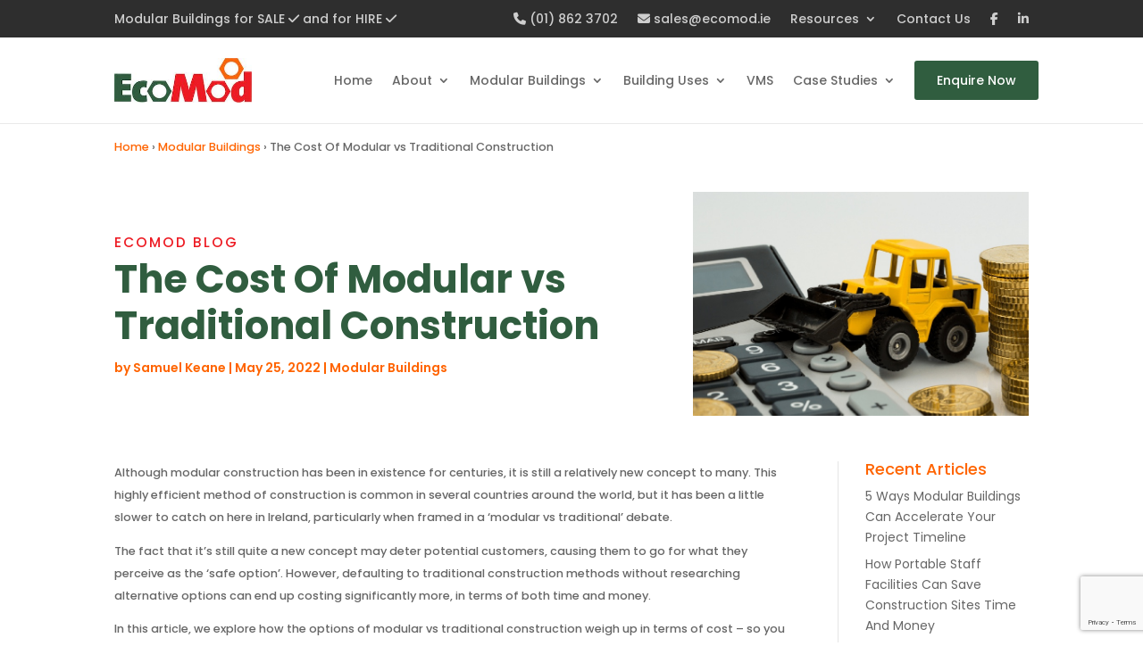

--- FILE ---
content_type: text/html; charset=UTF-8
request_url: https://ecomod.ie/modular-buildings/modular-vs-traditional-construction-costs/
body_size: 39904
content:
<!DOCTYPE html>
<html dir="ltr" lang="en-US" prefix="og: https://ogp.me/ns#">
<head>
	<meta charset="UTF-8" />
<meta http-equiv="X-UA-Compatible" content="IE=edge">
	<link rel="pingback" href="https://ecomod.ie/xmlrpc.php" />

	<script type="text/javascript">
		document.documentElement.className = 'js';
	</script>
	
	<title>The Cost Of Modular vs Traditional Construction | EcoMod</title>
<link data-rocket-preload as="style" href="https://fonts.googleapis.com/css?family=Poppins%3A100%2C100italic%2C200%2C200italic%2C300%2C300italic%2Cregular%2Citalic%2C500%2C500italic%2C600%2C600italic%2C700%2C700italic%2C800%2C800italic%2C900%2C900italic&#038;subset=latin%2Clatin-ext&#038;display=swap" rel="preload">
<link href="https://fonts.googleapis.com/css?family=Poppins%3A100%2C100italic%2C200%2C200italic%2C300%2C300italic%2Cregular%2Citalic%2C500%2C500italic%2C600%2C600italic%2C700%2C700italic%2C800%2C800italic%2C900%2C900italic&#038;subset=latin%2Clatin-ext&#038;display=swap" media="print" onload="this.media=&#039;all&#039;" rel="stylesheet">
<noscript data-wpr-hosted-gf-parameters=""><link rel="stylesheet" href="https://fonts.googleapis.com/css?family=Poppins%3A100%2C100italic%2C200%2C200italic%2C300%2C300italic%2Cregular%2Citalic%2C500%2C500italic%2C600%2C600italic%2C700%2C700italic%2C800%2C800italic%2C900%2C900italic&#038;subset=latin%2Clatin-ext&#038;display=swap"></noscript>

		<!-- All in One SEO Pro 4.9.3 - aioseo.com -->
	<meta name="description" content="We explore how aspects of modular vs traditional construction weigh up in terms of cost, so you can make an informed decision for your next building project." />
	<meta name="robots" content="max-image-preview:large" />
	<meta name="author" content="Samuel Keane"/>
	<meta name="keywords" content="modular buildings" />
	<link rel="canonical" href="https://ecomod.ie/modular-buildings/modular-vs-traditional-construction-costs/" />
	<meta name="generator" content="All in One SEO Pro (AIOSEO) 4.9.3" />
		<meta property="og:locale" content="en_US" />
		<meta property="og:site_name" content="EcoMod | Modular Buildings For Sale &amp; For Hire" />
		<meta property="og:type" content="article" />
		<meta property="og:title" content="The Cost Of Modular vs Traditional Construction | EcoMod" />
		<meta property="og:description" content="We explore how aspects of modular vs traditional construction weigh up in terms of cost, so you can make an informed decision for your next building project and potentially save thousands of euros." />
		<meta property="og:url" content="https://ecomod.ie/modular-buildings/modular-vs-traditional-construction-costs/" />
		<meta property="og:image" content="https://ecomod.ie/wp-content/uploads/2022/05/The-Cost-Of-Modular-vs-Traditional-Construction-EcoMod-1.jpg" />
		<meta property="og:image:secure_url" content="https://ecomod.ie/wp-content/uploads/2022/05/The-Cost-Of-Modular-vs-Traditional-Construction-EcoMod-1.jpg" />
		<meta property="og:image:width" content="800" />
		<meta property="og:image:height" content="533" />
		<meta property="article:published_time" content="2022-05-25T10:00:38+00:00" />
		<meta property="article:modified_time" content="2025-10-14T14:04:05+00:00" />
		<meta name="twitter:card" content="summary" />
		<meta name="twitter:title" content="The Cost Of Modular vs Traditional Construction | EcoMod" />
		<meta name="twitter:description" content="We explore how aspects of modular vs traditional construction weigh up in terms of cost, so you can make an informed decision for your next building project and potentially save thousands of euros." />
		<meta name="twitter:image" content="https://ecomod.ie/wp-content/uploads/2022/05/The-Cost-Of-Modular-vs-Traditional-Construction-EcoMod-1.jpg" />
		<script type="application/ld+json" class="aioseo-schema">
			{"@context":"https:\/\/schema.org","@graph":[{"@type":"BlogPosting","@id":"https:\/\/ecomod.ie\/modular-buildings\/modular-vs-traditional-construction-costs\/#blogposting","name":"The Cost Of Modular vs Traditional Construction | EcoMod","headline":"The Cost Of Modular vs Traditional Construction","author":{"@id":"https:\/\/ecomod.ie\/author\/skeaneecomod-ie\/#author"},"publisher":{"@id":"https:\/\/ecomod.ie\/#organization"},"image":{"@type":"ImageObject","url":"https:\/\/ecomod.ie\/wp-content\/uploads\/2022\/05\/The-Cost-Of-Modular-vs-Traditional-Construction-EcoMod-1.jpg","width":800,"height":533,"caption":"The Cost Of Modular vs Traditional Construction - EcoMod (1)"},"datePublished":"2022-05-25T10:00:38+00:00","dateModified":"2025-10-14T14:04:05+00:00","inLanguage":"en-US","mainEntityOfPage":{"@id":"https:\/\/ecomod.ie\/modular-buildings\/modular-vs-traditional-construction-costs\/#webpage"},"isPartOf":{"@id":"https:\/\/ecomod.ie\/modular-buildings\/modular-vs-traditional-construction-costs\/#webpage"},"articleSection":"Modular Buildings"},{"@type":"BreadcrumbList","@id":"https:\/\/ecomod.ie\/modular-buildings\/modular-vs-traditional-construction-costs\/#breadcrumblist","itemListElement":[{"@type":"ListItem","@id":"https:\/\/ecomod.ie#listItem","position":1,"name":"Home","item":"https:\/\/ecomod.ie","nextItem":{"@type":"ListItem","@id":"https:\/\/ecomod.ie\/category\/modular-buildings\/#listItem","name":"Modular Buildings"}},{"@type":"ListItem","@id":"https:\/\/ecomod.ie\/category\/modular-buildings\/#listItem","position":2,"name":"Modular Buildings","item":"https:\/\/ecomod.ie\/category\/modular-buildings\/","nextItem":{"@type":"ListItem","@id":"https:\/\/ecomod.ie\/modular-buildings\/modular-vs-traditional-construction-costs\/#listItem","name":"The Cost Of Modular vs Traditional Construction"},"previousItem":{"@type":"ListItem","@id":"https:\/\/ecomod.ie#listItem","name":"Home"}},{"@type":"ListItem","@id":"https:\/\/ecomod.ie\/modular-buildings\/modular-vs-traditional-construction-costs\/#listItem","position":3,"name":"The Cost Of Modular vs Traditional Construction","previousItem":{"@type":"ListItem","@id":"https:\/\/ecomod.ie\/category\/modular-buildings\/#listItem","name":"Modular Buildings"}}]},{"@type":"Organization","@id":"https:\/\/ecomod.ie\/#organization","name":"EcoMod Modular Buildings","description":"Modular Buildings For Sale & For Hire","url":"https:\/\/ecomod.ie\/","telephone":"+35318623702","logo":{"@type":"ImageObject","url":"https:\/\/ecomod.ie\/wp-content\/uploads\/2022\/02\/EcoMod-Logo.jpeg","@id":"https:\/\/ecomod.ie\/modular-buildings\/modular-vs-traditional-construction-costs\/#organizationLogo","width":300,"height":99,"caption":"EcoMod Logo"},"image":{"@id":"https:\/\/ecomod.ie\/modular-buildings\/modular-vs-traditional-construction-costs\/#organizationLogo"}},{"@type":"Person","@id":"https:\/\/ecomod.ie\/author\/skeaneecomod-ie\/#author","url":"https:\/\/ecomod.ie\/author\/skeaneecomod-ie\/","name":"Samuel Keane","image":{"@type":"ImageObject","@id":"https:\/\/ecomod.ie\/modular-buildings\/modular-vs-traditional-construction-costs\/#authorImage","url":"https:\/\/secure.gravatar.com\/avatar\/aa2b466a1783d043391335559cf7c8ea?s=96&d=mm&r=g","width":96,"height":96,"caption":"Samuel Keane"}},{"@type":"WebPage","@id":"https:\/\/ecomod.ie\/modular-buildings\/modular-vs-traditional-construction-costs\/#webpage","url":"https:\/\/ecomod.ie\/modular-buildings\/modular-vs-traditional-construction-costs\/","name":"The Cost Of Modular vs Traditional Construction | EcoMod","description":"We explore how aspects of modular vs traditional construction weigh up in terms of cost, so you can make an informed decision for your next building project.","inLanguage":"en-US","isPartOf":{"@id":"https:\/\/ecomod.ie\/#website"},"breadcrumb":{"@id":"https:\/\/ecomod.ie\/modular-buildings\/modular-vs-traditional-construction-costs\/#breadcrumblist"},"author":{"@id":"https:\/\/ecomod.ie\/author\/skeaneecomod-ie\/#author"},"creator":{"@id":"https:\/\/ecomod.ie\/author\/skeaneecomod-ie\/#author"},"image":{"@type":"ImageObject","url":"https:\/\/ecomod.ie\/wp-content\/uploads\/2022\/05\/The-Cost-Of-Modular-vs-Traditional-Construction-EcoMod-1.jpg","@id":"https:\/\/ecomod.ie\/modular-buildings\/modular-vs-traditional-construction-costs\/#mainImage","width":800,"height":533,"caption":"The Cost Of Modular vs Traditional Construction - EcoMod (1)"},"primaryImageOfPage":{"@id":"https:\/\/ecomod.ie\/modular-buildings\/modular-vs-traditional-construction-costs\/#mainImage"},"datePublished":"2022-05-25T10:00:38+00:00","dateModified":"2025-10-14T14:04:05+00:00"},{"@type":"WebSite","@id":"https:\/\/ecomod.ie\/#website","url":"https:\/\/ecomod.ie\/","name":"EcoMod","description":"Modular Buildings For Sale & For Hire","inLanguage":"en-US","publisher":{"@id":"https:\/\/ecomod.ie\/#organization"}}]}
		</script>
		<!-- All in One SEO Pro -->

<script id="cookie-law-info-gcm-var-js">
var _ckyGcm = {"status":true,"default_settings":[{"analytics":"denied","advertisement":"denied","functional":"denied","necessary":"granted","ad_user_data":"denied","ad_personalization":"denied","regions":"All"}],"wait_for_update":2000,"url_passthrough":true,"ads_data_redaction":true}</script>
<script id="cookie-law-info-gcm-js" type="text/javascript" src="https://ecomod.ie/wp-content/plugins/cookie-law-info/lite/frontend/js/gcm.min.js"></script> <script data-minify="1" id="cookieyes" type="text/javascript" src="https://ecomod.ie/wp-content/cache/min/1/client_data/1c5265f15b280593b3b3e86b/script.js?ver=1768569531"></script>
<!-- Google Tag Manager for WordPress by gtm4wp.com -->
<script data-cfasync="false" data-pagespeed-no-defer>
	var gtm4wp_datalayer_name = "dataLayer";
	var dataLayer = dataLayer || [];
</script>
<!-- End Google Tag Manager for WordPress by gtm4wp.com --><link rel='dns-prefetch' href='//fonts.googleapis.com' />
<link href='https://fonts.gstatic.com' crossorigin rel='preconnect' />
<link rel="alternate" type="application/rss+xml" title="EcoMod &raquo; Feed" href="https://ecomod.ie/feed/" />
<link rel="alternate" type="application/rss+xml" title="EcoMod &raquo; Comments Feed" href="https://ecomod.ie/comments/feed/" />
<link rel="alternate" type="application/rss+xml" title="EcoMod &raquo; The Cost Of Modular vs Traditional Construction Comments Feed" href="https://ecomod.ie/modular-buildings/modular-vs-traditional-construction-costs/feed/" />
		<!-- This site uses the Google Analytics by MonsterInsights plugin v9.11.1 - Using Analytics tracking - https://www.monsterinsights.com/ -->
		<!-- Note: MonsterInsights is not currently configured on this site. The site owner needs to authenticate with Google Analytics in the MonsterInsights settings panel. -->
					<!-- No tracking code set -->
				<!-- / Google Analytics by MonsterInsights -->
		<meta content="Wayworks Divi Child Theme v.1.0.0" name="generator"/><style id='wp-emoji-styles-inline-css' type='text/css'>

	img.wp-smiley, img.emoji {
		display: inline !important;
		border: none !important;
		box-shadow: none !important;
		height: 1em !important;
		width: 1em !important;
		margin: 0 0.07em !important;
		vertical-align: -0.1em !important;
		background: none !important;
		padding: 0 !important;
	}
</style>
<link rel='stylesheet' id='wp-block-library-css' href='https://ecomod.ie/wp-includes/css/dist/block-library/style.min.css?ver=6.6.2' type='text/css' media='all' />
<style id='wp-block-library-theme-inline-css' type='text/css'>
.wp-block-audio :where(figcaption){color:#555;font-size:13px;text-align:center}.is-dark-theme .wp-block-audio :where(figcaption){color:#ffffffa6}.wp-block-audio{margin:0 0 1em}.wp-block-code{border:1px solid #ccc;border-radius:4px;font-family:Menlo,Consolas,monaco,monospace;padding:.8em 1em}.wp-block-embed :where(figcaption){color:#555;font-size:13px;text-align:center}.is-dark-theme .wp-block-embed :where(figcaption){color:#ffffffa6}.wp-block-embed{margin:0 0 1em}.blocks-gallery-caption{color:#555;font-size:13px;text-align:center}.is-dark-theme .blocks-gallery-caption{color:#ffffffa6}:root :where(.wp-block-image figcaption){color:#555;font-size:13px;text-align:center}.is-dark-theme :root :where(.wp-block-image figcaption){color:#ffffffa6}.wp-block-image{margin:0 0 1em}.wp-block-pullquote{border-bottom:4px solid;border-top:4px solid;color:currentColor;margin-bottom:1.75em}.wp-block-pullquote cite,.wp-block-pullquote footer,.wp-block-pullquote__citation{color:currentColor;font-size:.8125em;font-style:normal;text-transform:uppercase}.wp-block-quote{border-left:.25em solid;margin:0 0 1.75em;padding-left:1em}.wp-block-quote cite,.wp-block-quote footer{color:currentColor;font-size:.8125em;font-style:normal;position:relative}.wp-block-quote.has-text-align-right{border-left:none;border-right:.25em solid;padding-left:0;padding-right:1em}.wp-block-quote.has-text-align-center{border:none;padding-left:0}.wp-block-quote.is-large,.wp-block-quote.is-style-large,.wp-block-quote.is-style-plain{border:none}.wp-block-search .wp-block-search__label{font-weight:700}.wp-block-search__button{border:1px solid #ccc;padding:.375em .625em}:where(.wp-block-group.has-background){padding:1.25em 2.375em}.wp-block-separator.has-css-opacity{opacity:.4}.wp-block-separator{border:none;border-bottom:2px solid;margin-left:auto;margin-right:auto}.wp-block-separator.has-alpha-channel-opacity{opacity:1}.wp-block-separator:not(.is-style-wide):not(.is-style-dots){width:100px}.wp-block-separator.has-background:not(.is-style-dots){border-bottom:none;height:1px}.wp-block-separator.has-background:not(.is-style-wide):not(.is-style-dots){height:2px}.wp-block-table{margin:0 0 1em}.wp-block-table td,.wp-block-table th{word-break:normal}.wp-block-table :where(figcaption){color:#555;font-size:13px;text-align:center}.is-dark-theme .wp-block-table :where(figcaption){color:#ffffffa6}.wp-block-video :where(figcaption){color:#555;font-size:13px;text-align:center}.is-dark-theme .wp-block-video :where(figcaption){color:#ffffffa6}.wp-block-video{margin:0 0 1em}:root :where(.wp-block-template-part.has-background){margin-bottom:0;margin-top:0;padding:1.25em 2.375em}
</style>
<link data-minify="1" rel='stylesheet' id='aioseo/css/src/vue/standalone/blocks/table-of-contents/global.scss-css' href='https://ecomod.ie/wp-content/cache/min/1/wp-content/plugins/all-in-one-seo-pack-pro/dist/Pro/assets/css/table-of-contents/global.e90f6d47.css?ver=1768569531' type='text/css' media='all' />
<link data-minify="1" rel='stylesheet' id='aioseo/css/src/vue/standalone/blocks/pro/recipe/global.scss-css' href='https://ecomod.ie/wp-content/cache/min/1/wp-content/plugins/all-in-one-seo-pack-pro/dist/Pro/assets/css/recipe/global.67a3275f.css?ver=1768569531' type='text/css' media='all' />
<link data-minify="1" rel='stylesheet' id='aioseo/css/src/vue/standalone/blocks/pro/product/global.scss-css' href='https://ecomod.ie/wp-content/cache/min/1/wp-content/plugins/all-in-one-seo-pack-pro/dist/Pro/assets/css/product/global.61066cfb.css?ver=1768569531' type='text/css' media='all' />
<style id='global-styles-inline-css' type='text/css'>
:root{--wp--preset--aspect-ratio--square: 1;--wp--preset--aspect-ratio--4-3: 4/3;--wp--preset--aspect-ratio--3-4: 3/4;--wp--preset--aspect-ratio--3-2: 3/2;--wp--preset--aspect-ratio--2-3: 2/3;--wp--preset--aspect-ratio--16-9: 16/9;--wp--preset--aspect-ratio--9-16: 9/16;--wp--preset--color--black: #000000;--wp--preset--color--cyan-bluish-gray: #abb8c3;--wp--preset--color--white: #ffffff;--wp--preset--color--pale-pink: #f78da7;--wp--preset--color--vivid-red: #cf2e2e;--wp--preset--color--luminous-vivid-orange: #ff6900;--wp--preset--color--luminous-vivid-amber: #fcb900;--wp--preset--color--light-green-cyan: #7bdcb5;--wp--preset--color--vivid-green-cyan: #00d084;--wp--preset--color--pale-cyan-blue: #8ed1fc;--wp--preset--color--vivid-cyan-blue: #0693e3;--wp--preset--color--vivid-purple: #9b51e0;--wp--preset--gradient--vivid-cyan-blue-to-vivid-purple: linear-gradient(135deg,rgba(6,147,227,1) 0%,rgb(155,81,224) 100%);--wp--preset--gradient--light-green-cyan-to-vivid-green-cyan: linear-gradient(135deg,rgb(122,220,180) 0%,rgb(0,208,130) 100%);--wp--preset--gradient--luminous-vivid-amber-to-luminous-vivid-orange: linear-gradient(135deg,rgba(252,185,0,1) 0%,rgba(255,105,0,1) 100%);--wp--preset--gradient--luminous-vivid-orange-to-vivid-red: linear-gradient(135deg,rgba(255,105,0,1) 0%,rgb(207,46,46) 100%);--wp--preset--gradient--very-light-gray-to-cyan-bluish-gray: linear-gradient(135deg,rgb(238,238,238) 0%,rgb(169,184,195) 100%);--wp--preset--gradient--cool-to-warm-spectrum: linear-gradient(135deg,rgb(74,234,220) 0%,rgb(151,120,209) 20%,rgb(207,42,186) 40%,rgb(238,44,130) 60%,rgb(251,105,98) 80%,rgb(254,248,76) 100%);--wp--preset--gradient--blush-light-purple: linear-gradient(135deg,rgb(255,206,236) 0%,rgb(152,150,240) 100%);--wp--preset--gradient--blush-bordeaux: linear-gradient(135deg,rgb(254,205,165) 0%,rgb(254,45,45) 50%,rgb(107,0,62) 100%);--wp--preset--gradient--luminous-dusk: linear-gradient(135deg,rgb(255,203,112) 0%,rgb(199,81,192) 50%,rgb(65,88,208) 100%);--wp--preset--gradient--pale-ocean: linear-gradient(135deg,rgb(255,245,203) 0%,rgb(182,227,212) 50%,rgb(51,167,181) 100%);--wp--preset--gradient--electric-grass: linear-gradient(135deg,rgb(202,248,128) 0%,rgb(113,206,126) 100%);--wp--preset--gradient--midnight: linear-gradient(135deg,rgb(2,3,129) 0%,rgb(40,116,252) 100%);--wp--preset--font-size--small: 13px;--wp--preset--font-size--medium: 20px;--wp--preset--font-size--large: 36px;--wp--preset--font-size--x-large: 42px;--wp--preset--spacing--20: 0.44rem;--wp--preset--spacing--30: 0.67rem;--wp--preset--spacing--40: 1rem;--wp--preset--spacing--50: 1.5rem;--wp--preset--spacing--60: 2.25rem;--wp--preset--spacing--70: 3.38rem;--wp--preset--spacing--80: 5.06rem;--wp--preset--shadow--natural: 6px 6px 9px rgba(0, 0, 0, 0.2);--wp--preset--shadow--deep: 12px 12px 50px rgba(0, 0, 0, 0.4);--wp--preset--shadow--sharp: 6px 6px 0px rgba(0, 0, 0, 0.2);--wp--preset--shadow--outlined: 6px 6px 0px -3px rgba(255, 255, 255, 1), 6px 6px rgba(0, 0, 0, 1);--wp--preset--shadow--crisp: 6px 6px 0px rgba(0, 0, 0, 1);}:root { --wp--style--global--content-size: 823px;--wp--style--global--wide-size: 1080px; }:where(body) { margin: 0; }.wp-site-blocks > .alignleft { float: left; margin-right: 2em; }.wp-site-blocks > .alignright { float: right; margin-left: 2em; }.wp-site-blocks > .aligncenter { justify-content: center; margin-left: auto; margin-right: auto; }:where(.is-layout-flex){gap: 0.5em;}:where(.is-layout-grid){gap: 0.5em;}.is-layout-flow > .alignleft{float: left;margin-inline-start: 0;margin-inline-end: 2em;}.is-layout-flow > .alignright{float: right;margin-inline-start: 2em;margin-inline-end: 0;}.is-layout-flow > .aligncenter{margin-left: auto !important;margin-right: auto !important;}.is-layout-constrained > .alignleft{float: left;margin-inline-start: 0;margin-inline-end: 2em;}.is-layout-constrained > .alignright{float: right;margin-inline-start: 2em;margin-inline-end: 0;}.is-layout-constrained > .aligncenter{margin-left: auto !important;margin-right: auto !important;}.is-layout-constrained > :where(:not(.alignleft):not(.alignright):not(.alignfull)){max-width: var(--wp--style--global--content-size);margin-left: auto !important;margin-right: auto !important;}.is-layout-constrained > .alignwide{max-width: var(--wp--style--global--wide-size);}body .is-layout-flex{display: flex;}.is-layout-flex{flex-wrap: wrap;align-items: center;}.is-layout-flex > :is(*, div){margin: 0;}body .is-layout-grid{display: grid;}.is-layout-grid > :is(*, div){margin: 0;}body{padding-top: 0px;padding-right: 0px;padding-bottom: 0px;padding-left: 0px;}:root :where(.wp-element-button, .wp-block-button__link){background-color: #32373c;border-width: 0;color: #fff;font-family: inherit;font-size: inherit;line-height: inherit;padding: calc(0.667em + 2px) calc(1.333em + 2px);text-decoration: none;}.has-black-color{color: var(--wp--preset--color--black) !important;}.has-cyan-bluish-gray-color{color: var(--wp--preset--color--cyan-bluish-gray) !important;}.has-white-color{color: var(--wp--preset--color--white) !important;}.has-pale-pink-color{color: var(--wp--preset--color--pale-pink) !important;}.has-vivid-red-color{color: var(--wp--preset--color--vivid-red) !important;}.has-luminous-vivid-orange-color{color: var(--wp--preset--color--luminous-vivid-orange) !important;}.has-luminous-vivid-amber-color{color: var(--wp--preset--color--luminous-vivid-amber) !important;}.has-light-green-cyan-color{color: var(--wp--preset--color--light-green-cyan) !important;}.has-vivid-green-cyan-color{color: var(--wp--preset--color--vivid-green-cyan) !important;}.has-pale-cyan-blue-color{color: var(--wp--preset--color--pale-cyan-blue) !important;}.has-vivid-cyan-blue-color{color: var(--wp--preset--color--vivid-cyan-blue) !important;}.has-vivid-purple-color{color: var(--wp--preset--color--vivid-purple) !important;}.has-black-background-color{background-color: var(--wp--preset--color--black) !important;}.has-cyan-bluish-gray-background-color{background-color: var(--wp--preset--color--cyan-bluish-gray) !important;}.has-white-background-color{background-color: var(--wp--preset--color--white) !important;}.has-pale-pink-background-color{background-color: var(--wp--preset--color--pale-pink) !important;}.has-vivid-red-background-color{background-color: var(--wp--preset--color--vivid-red) !important;}.has-luminous-vivid-orange-background-color{background-color: var(--wp--preset--color--luminous-vivid-orange) !important;}.has-luminous-vivid-amber-background-color{background-color: var(--wp--preset--color--luminous-vivid-amber) !important;}.has-light-green-cyan-background-color{background-color: var(--wp--preset--color--light-green-cyan) !important;}.has-vivid-green-cyan-background-color{background-color: var(--wp--preset--color--vivid-green-cyan) !important;}.has-pale-cyan-blue-background-color{background-color: var(--wp--preset--color--pale-cyan-blue) !important;}.has-vivid-cyan-blue-background-color{background-color: var(--wp--preset--color--vivid-cyan-blue) !important;}.has-vivid-purple-background-color{background-color: var(--wp--preset--color--vivid-purple) !important;}.has-black-border-color{border-color: var(--wp--preset--color--black) !important;}.has-cyan-bluish-gray-border-color{border-color: var(--wp--preset--color--cyan-bluish-gray) !important;}.has-white-border-color{border-color: var(--wp--preset--color--white) !important;}.has-pale-pink-border-color{border-color: var(--wp--preset--color--pale-pink) !important;}.has-vivid-red-border-color{border-color: var(--wp--preset--color--vivid-red) !important;}.has-luminous-vivid-orange-border-color{border-color: var(--wp--preset--color--luminous-vivid-orange) !important;}.has-luminous-vivid-amber-border-color{border-color: var(--wp--preset--color--luminous-vivid-amber) !important;}.has-light-green-cyan-border-color{border-color: var(--wp--preset--color--light-green-cyan) !important;}.has-vivid-green-cyan-border-color{border-color: var(--wp--preset--color--vivid-green-cyan) !important;}.has-pale-cyan-blue-border-color{border-color: var(--wp--preset--color--pale-cyan-blue) !important;}.has-vivid-cyan-blue-border-color{border-color: var(--wp--preset--color--vivid-cyan-blue) !important;}.has-vivid-purple-border-color{border-color: var(--wp--preset--color--vivid-purple) !important;}.has-vivid-cyan-blue-to-vivid-purple-gradient-background{background: var(--wp--preset--gradient--vivid-cyan-blue-to-vivid-purple) !important;}.has-light-green-cyan-to-vivid-green-cyan-gradient-background{background: var(--wp--preset--gradient--light-green-cyan-to-vivid-green-cyan) !important;}.has-luminous-vivid-amber-to-luminous-vivid-orange-gradient-background{background: var(--wp--preset--gradient--luminous-vivid-amber-to-luminous-vivid-orange) !important;}.has-luminous-vivid-orange-to-vivid-red-gradient-background{background: var(--wp--preset--gradient--luminous-vivid-orange-to-vivid-red) !important;}.has-very-light-gray-to-cyan-bluish-gray-gradient-background{background: var(--wp--preset--gradient--very-light-gray-to-cyan-bluish-gray) !important;}.has-cool-to-warm-spectrum-gradient-background{background: var(--wp--preset--gradient--cool-to-warm-spectrum) !important;}.has-blush-light-purple-gradient-background{background: var(--wp--preset--gradient--blush-light-purple) !important;}.has-blush-bordeaux-gradient-background{background: var(--wp--preset--gradient--blush-bordeaux) !important;}.has-luminous-dusk-gradient-background{background: var(--wp--preset--gradient--luminous-dusk) !important;}.has-pale-ocean-gradient-background{background: var(--wp--preset--gradient--pale-ocean) !important;}.has-electric-grass-gradient-background{background: var(--wp--preset--gradient--electric-grass) !important;}.has-midnight-gradient-background{background: var(--wp--preset--gradient--midnight) !important;}.has-small-font-size{font-size: var(--wp--preset--font-size--small) !important;}.has-medium-font-size{font-size: var(--wp--preset--font-size--medium) !important;}.has-large-font-size{font-size: var(--wp--preset--font-size--large) !important;}.has-x-large-font-size{font-size: var(--wp--preset--font-size--x-large) !important;}
:where(.wp-block-post-template.is-layout-flex){gap: 1.25em;}:where(.wp-block-post-template.is-layout-grid){gap: 1.25em;}
:where(.wp-block-columns.is-layout-flex){gap: 2em;}:where(.wp-block-columns.is-layout-grid){gap: 2em;}
:root :where(.wp-block-pullquote){font-size: 1.5em;line-height: 1.6;}
</style>
<link data-minify="1" rel='stylesheet' id='dica-lightbox-styles-css' href='https://ecomod.ie/wp-content/cache/min/1/wp-content/plugins/dg-divi-carousel/styles/light-box-styles.css?ver=1768569531' type='text/css' media='all' />
<link rel='stylesheet' id='swipe-style-css' href='https://ecomod.ie/wp-content/plugins/dg-divi-carousel/styles/swiper.min.css?ver=2.0.26' type='text/css' media='all' />
<link data-minify="1" rel='stylesheet' id='contact-form-7-css' href='https://ecomod.ie/wp-content/cache/min/1/wp-content/plugins/contact-form-7/includes/css/styles.css?ver=1768569531' type='text/css' media='all' />
<link data-minify="1" rel='stylesheet' id='wpcf7-redirect-script-frontend-css' href='https://ecomod.ie/wp-content/cache/min/1/wp-content/plugins/wpcf7-redirect/build/assets/frontend-script.css?ver=1768569531' type='text/css' media='all' />
<link rel='stylesheet' id='divi-carousel-styles-css' href='https://ecomod.ie/wp-content/plugins/dg-divi-carousel/styles/style.min.css?ver=2.0.26' type='text/css' media='all' />
<link rel='stylesheet' id='divi_module_acf-styles-css' href='https://ecomod.ie/wp-content/plugins/divi_module_acf%204.0/styles/style.min.css?ver=1.0.0' type='text/css' media='all' />

<link data-minify="1" rel='stylesheet' id='divi-style-parent-css' href='https://ecomod.ie/wp-content/cache/min/1/wp-content/themes/Divi/style-static.min.css?ver=1768569531' type='text/css' media='all' />
<link rel='stylesheet' id='divi-style-css' href='https://ecomod.ie/wp-content/themes/Wayworks%20Divi%20Child%20Theme/style.css?ver=4.27.1' type='text/css' media='all' />
<script type="text/javascript" src="https://ecomod.ie/wp-includes/js/jquery/jquery.min.js?ver=3.7.1" id="jquery-core-js"></script>
<script type="text/javascript" src="https://ecomod.ie/wp-includes/js/jquery/jquery-migrate.min.js?ver=3.4.1" id="jquery-migrate-js"></script>
<link rel="https://api.w.org/" href="https://ecomod.ie/wp-json/" /><link rel="alternate" title="JSON" type="application/json" href="https://ecomod.ie/wp-json/wp/v2/posts/2467" /><link rel="EditURI" type="application/rsd+xml" title="RSD" href="https://ecomod.ie/xmlrpc.php?rsd" />
<meta name="generator" content="WordPress 6.6.2" />
<link rel='shortlink' href='https://ecomod.ie/?p=2467' />
<link rel="alternate" title="oEmbed (JSON)" type="application/json+oembed" href="https://ecomod.ie/wp-json/oembed/1.0/embed?url=https%3A%2F%2Fecomod.ie%2Fmodular-buildings%2Fmodular-vs-traditional-construction-costs%2F" />
<link rel="alternate" title="oEmbed (XML)" type="text/xml+oembed" href="https://ecomod.ie/wp-json/oembed/1.0/embed?url=https%3A%2F%2Fecomod.ie%2Fmodular-buildings%2Fmodular-vs-traditional-construction-costs%2F&#038;format=xml" />
<meta name="cdp-version" content="1.5.0" /><!-- start Simple Custom CSS and JS -->
<style type="text/css">
.home-product-carousel .dica-image-container span{
	width: 100%;
}

.home-product-carousel .dica-image-container span img{
	width: 100%;
	object-fit: cover;
}

.ecomods_portfolio .et_pb_portfolio_item img{
	object-fit: contain;
}</style>
<!-- end Simple Custom CSS and JS -->

<!-- Google Tag Manager for WordPress by gtm4wp.com -->
<!-- GTM Container placement set to automatic -->
<script data-cfasync="false" data-pagespeed-no-defer type="text/javascript">
	var dataLayer_content = {"pagePostType":"post","pagePostType2":"single-post","pageCategory":["modular-buildings"],"pagePostAuthor":"Samuel Keane"};
	dataLayer.push( dataLayer_content );
</script>
<script data-cfasync="false" data-pagespeed-no-defer type="text/javascript">
(function(w,d,s,l,i){w[l]=w[l]||[];w[l].push({'gtm.start':
new Date().getTime(),event:'gtm.js'});var f=d.getElementsByTagName(s)[0],
j=d.createElement(s),dl=l!='dataLayer'?'&l='+l:'';j.async=true;j.src=
'//www.googletagmanager.com/gtm.js?id='+i+dl;f.parentNode.insertBefore(j,f);
})(window,document,'script','dataLayer','GTM-PD546VNR');
</script>
<!-- End Google Tag Manager for WordPress by gtm4wp.com --><!-- start Google tag (gtag.js) 04.09.25 -->
<script async src="https://www.googletagmanager.com/gtag/js?id=G-8DR7B1NDL1"></script> <script> window.dataLayer = window.dataLayer || []; function gtag(){dataLayer.push(arguments);} gtag('js', new Date()); gtag('config', 'G-8DR7B1NDL1'); </script>
<!-- end Google tag (gtag.js) 04.09.25 --> 
    <meta name="viewport" content="width=device-width, initial-scale=1.0, maximum-scale=1.0, user-scalable=0" /><!-- Google Tag Manager -->
<script>(function(w,d,s,l,i){w[l]=w[l]||[];w[l].push({'gtm.start':
new Date().getTime(),event:'gtm.js'});var f=d.getElementsByTagName(s)[0],
j=d.createElement(s),dl=l!='dataLayer'?'&l='+l:'';j.async=true;j.src=
'https://www.googletagmanager.com/gtm.js?id='+i+dl;f.parentNode.insertBefore(j,f);
})(window,document,'script','dataLayer','GTM-P3SMJLN');</script>
<!-- End Google Tag Manager -->

<!-- Font Awesome -->
<script src="https://kit.fontawesome.com/3e1d996d57.js" crossorigin="anonymous"></script>
<!-- End Font Awesome -->

<!-- Google Analytics -->
<script>
(function(i,s,o,g,r,a,m){i['GoogleAnalyticsObject']=r;i[r]=i[r]||function(){
(i[r].q=i[r].q||[]).push(arguments)},i[r].l=1*new Date();a=s.createElement(o),
m=s.getElementsByTagName(o)[0];a.async=1;a.src=g;m.parentNode.insertBefore(a,m)
})(window,document,'script','https://www.google-analytics.com/analytics.js','ga');

ga('create', 'UA-76856656-18', 'auto');
ga('send', 'pageview');
</script>
<!-- End Google Analytics -->
<!-- Google Search Console -->
<meta name="google-site-verification" content="ecbVKdDDhXwzON5pIXsyxk2GVcfSSItKEgerATcBOsg">
<!-- End Google Search Console -->

<script type="text/javascript">
var elm=document.getElementsByTagName("html")[0];
elm.style.display="none";
document.addEventListener("DOMContentLoaded",function(event) {elm.style.display="block"; });
</script><link rel="icon" href="https://ecomod.ie/wp-content/uploads/2024/08/cropped-ecomod-favicon-32x32.png" sizes="32x32" />
<link rel="icon" href="https://ecomod.ie/wp-content/uploads/2024/08/cropped-ecomod-favicon-192x192.png" sizes="192x192" />
<link rel="apple-touch-icon" href="https://ecomod.ie/wp-content/uploads/2024/08/cropped-ecomod-favicon-180x180.png" />
<meta name="msapplication-TileImage" content="https://ecomod.ie/wp-content/uploads/2024/08/cropped-ecomod-favicon-270x270.png" />
<style id="et-divi-customizer-global-cached-inline-styles">body,.et_pb_column_1_2 .et_quote_content blockquote cite,.et_pb_column_1_2 .et_link_content a.et_link_main_url,.et_pb_column_1_3 .et_quote_content blockquote cite,.et_pb_column_3_8 .et_quote_content blockquote cite,.et_pb_column_1_4 .et_quote_content blockquote cite,.et_pb_blog_grid .et_quote_content blockquote cite,.et_pb_column_1_3 .et_link_content a.et_link_main_url,.et_pb_column_3_8 .et_link_content a.et_link_main_url,.et_pb_column_1_4 .et_link_content a.et_link_main_url,.et_pb_blog_grid .et_link_content a.et_link_main_url,body .et_pb_bg_layout_light .et_pb_post p,body .et_pb_bg_layout_dark .et_pb_post p{font-size:14px}.et_pb_slide_content,.et_pb_best_value{font-size:15px}#et_search_icon:hover,.mobile_menu_bar:before,.mobile_menu_bar:after,.et_toggle_slide_menu:after,.et-social-icon a:hover,.et_pb_sum,.et_pb_pricing li a,.et_pb_pricing_table_button,.et_overlay:before,.entry-summary p.price ins,.et_pb_member_social_links a:hover,.et_pb_widget li a:hover,.et_pb_filterable_portfolio .et_pb_portfolio_filters li a.active,.et_pb_filterable_portfolio .et_pb_portofolio_pagination ul li a.active,.et_pb_gallery .et_pb_gallery_pagination ul li a.active,.wp-pagenavi span.current,.wp-pagenavi a:hover,.nav-single a,.tagged_as a,.posted_in a{color:#ff6400}.et_pb_contact_submit,.et_password_protected_form .et_submit_button,.et_pb_bg_layout_light .et_pb_newsletter_button,.comment-reply-link,.form-submit .et_pb_button,.et_pb_bg_layout_light .et_pb_promo_button,.et_pb_bg_layout_light .et_pb_more_button,.et_pb_contact p input[type="checkbox"]:checked+label i:before,.et_pb_bg_layout_light.et_pb_module.et_pb_button{color:#ff6400}.footer-widget h4{color:#ff6400}.et-search-form,.nav li ul,.et_mobile_menu,.footer-widget li:before,.et_pb_pricing li:before,blockquote{border-color:#ff6400}.et_pb_counter_amount,.et_pb_featured_table .et_pb_pricing_heading,.et_quote_content,.et_link_content,.et_audio_content,.et_pb_post_slider.et_pb_bg_layout_dark,.et_slide_in_menu_container,.et_pb_contact p input[type="radio"]:checked+label i:before{background-color:#ff6400}a{color:#ff6400}.et_secondary_nav_enabled #page-container #top-header{background-color:#ff6400!important}#et-secondary-nav li ul{background-color:#ff6400}#main-footer .footer-widget h4,#main-footer .widget_block h1,#main-footer .widget_block h2,#main-footer .widget_block h3,#main-footer .widget_block h4,#main-footer .widget_block h5,#main-footer .widget_block h6{color:#ff6400}.footer-widget li:before{border-color:#ff6400}@media only screen and (min-width:981px){.et_fixed_nav #page-container .et-fixed-header#top-header{background-color:#ff6400!important}.et_fixed_nav #page-container .et-fixed-header#top-header #et-secondary-nav li ul{background-color:#ff6400}}@media only screen and (min-width:1350px){.et_pb_row{padding:27px 0}.et_pb_section{padding:54px 0}.single.et_pb_pagebuilder_layout.et_full_width_page .et_post_meta_wrapper{padding-top:81px}.et_pb_fullwidth_section{padding:0}}	h1,h2,h3,h4,h5,h6{font-family:'Poppins',Helvetica,Arial,Lucida,sans-serif}body,input,textarea,select{font-family:'Poppins',Helvetica,Arial,Lucida,sans-serif}.et_pb_menu .et-menu-nav>ul ul.sub-menu{width:360px}.et-menu li li a{width:320px}.nav-btn{background-color:#305d3f;color:#fff;padding:0!important;margin-left:10px!important;border-radius:3px!important}.nav-btn a{color:#fff!important;padding:15px 25px 15px 25px!important;max-height:64px}#menu-primary-menu{align-items:center}#main-menu-module{}#main-menu-module.et_pb_menu .et_pb_menu__wrap{-ms-flex-pack:end!important;-webkit-box-pack:end!important;justify-content:flex-end!important}.home-product-carousel.dica_divi_carousel .dica_divi_carouselitem{margin-bottom:35px!important}.hero-button-row .et_pb_column{display:inline-flex;justify-content:center}.align-columns{align-items:center}.cf7-form table{border:none!important;margin-bottom:0!important}.cf7-form input[type=text],.cf7-form input[type=email],.cf7-form select,.cf7-form textarea{width:100%;font-size:18px;padding:15px}.cf7-form td:first-of-type{padding:0 10px 20px 0!important;border:none}.cf7-form td:nth-of-type(2){padding:0 0 20px 10px!important;border:none}.cf7-form input[type=submit]{font-size:18px;padding:10px 30px;background:#305d3f;border:1px solid #305d3f;border-radius:2px;color:#fff;float:right}.what-to-expect.row-1 .et_pb_column,.the-ecomod-range.row-1 .et_pb_column{display:inline-flex;align-items:flex-start;justify-content:center}.testimonial-row .strong-content.strong-grid.columns-3 .wpmtst-testimonial{background:#fff;box-shadow:0px 0px 30px 10px rgb(0,0,0,0.05)}.menu-text-module i{margin-left:4px}.footer-row .et_pb_column_0_tb_footer{width:27%}.footer-row .et_pb_column_1_tb_footer{width:9%}.footer-row .et_pb_column_2_tb_footer{width:22%}.footer-row .et_pb_column_3_tb_footer{width:12%}.footer-row .et_pb_column_4_tb_footer{width:12%}.footer-row .et_pb_column{margin-right:3.5%!important}::marker{color:#ED1C24}.wpmtst-testimonial.testimonial{background:white}.light-breadcrumbs .aioseo-breadcrumb a{color:rgba(255,255,255,0.6)}.light-breadcrumbs .aioseo-breadcrumb a:hover{color:rgba(255,255,255,1)}@media all and (min-width:1800px){.what-to-expect .et_pb_blurb{height:22vw!important}.the-ecomod-range .et_pb_blurb{height:22vw!important}}@media all and (min-width:1200px) and (max-width:1799px){.what-to-expect .et_pb_blurb{height:24vw!important}.the-ecomod-range .et_pb_blurb{height:24vw!important}}@media all and (min-width:1100px) and (max-width:1405px){.what-to-expect .et_pb_blurb{height:25vw!important}.the-ecomod-range .et_pb_blurb{height:25vw!important}}@media all and (min-width:981px) and (max-width:1279px){.what-to-expect .et_pb_blurb{height:30vw!important}.the-ecomod-range .et_pb_blurb{height:30vw!important}}@media all and (min-width:981px){#menu-primary-menu .hide-desktop{display:none}.projects-row .et_pb_grid_item{width:32%!important;margin-right:2%!important}.projects-row .et_pb_grid_item:nth-child(3n){margin-right:0!important}.projects-row .et_pb_grid_item:nth-child(4n){margin-right:5.5%!important}.projects-row .et_pb_grid_item.et_pb_portfolio_item:nth-child(4n+1){clear:none!important}.projects-row .et_pb_grid_item.first_in_row{clear:unset}.projects-row .et_portfolio_image{position:relative;display:block;height:22vw}.projects-row img{height:100%;width:100%;object-fit:cover}}@media all and (max-width:980px){.what-to-expect.row-1 .et_pb_column{display:block}.the-ecomod-range.row-1 .et_pb_column{display:block}.header-secondary .et_pb_menu .et_pb_menu__menu{display:block}.header-secondary .et_pb_menu .et_mobile_nav_menu{display:none}.header-secondary .et_pb_menu .hide-mobile{display:none}.header-secondary .et_pb_menu--style-left_aligned .et_pb_menu__wrap{-ms-flex-pack:center;-webkit-box-pack:center;justify-content:center}.header-secondary .top-nav-column{margin-bottom:0!important}}@media all and (min-width:768px) and (max-width:980px){}@media all and (max-width:767px){.cf7-form input[type=text],.cf7-form input[type=email],.cf7-form select,.cf7-form textarea{font-size:8px;padding:10px}.mobile_middle-outside .swiper-button-next{-webkit-transform:translateX(65%);transform:translateX(65%)}}</style><noscript><style id="rocket-lazyload-nojs-css">.rll-youtube-player, [data-lazy-src]{display:none !important;}</style></noscript><meta name="generator" content="WP Rocket 3.20.3" data-wpr-features="wpr_minify_js wpr_lazyload_images wpr_minify_css wpr_preload_links wpr_desktop" /></head>
<body class="post-template-default single single-post postid-2467 single-format-standard et-tb-has-template et-tb-has-header et-tb-has-body et-tb-has-footer et_pb_button_helper_class et_cover_background et_pb_gutter et_pb_gutters3 et_divi_theme et-db">
	
<!-- GTM Container placement set to automatic -->
<!-- Google Tag Manager (noscript) --><div data-rocket-location-hash="775329b08c0e284f257a34d6fe14bc45" id="page-container">
<div data-rocket-location-hash="551e81ab591dddf54ca9a5b9d4e36f2d" id="et-boc" class="et-boc">
			
		<header data-rocket-location-hash="e6ba0062023f23c616be51f0c64c6c37" class="et-l et-l--header">
			<div class="et_builder_inner_content et_pb_gutters3">
		<div class="et_pb_section et_pb_section_0_tb_header header-secondary et_pb_with_background et_section_regular et_pb_section--with-menu" >
				
				
				
				
				
				
				<div class="et_pb_row et_pb_row_0_tb_header align-columns et_pb_equal_columns et_pb_row--with-menu">
				<div class="et_pb_column et_pb_column_2_5 et_pb_column_0_tb_header top-nav-column  et_pb_css_mix_blend_mode_passthrough">
				
				
				
				
				<div class="et_pb_module et_pb_text et_pb_text_0_tb_header menu-text-module  et_pb_text_align_left et_pb_text_align_center-tablet et_pb_bg_layout_dark">
				
				
				
				
				<div class="et_pb_text_inner"><p>Modular Buildings for SALE<i class="fa-solid fa-check"></i> and for HIRE<i class="fa-solid fa-check"></i></p></div>
			</div>
			</div><div class="et_pb_column et_pb_column_3_5 et_pb_column_1_tb_header  et_pb_css_mix_blend_mode_passthrough et-last-child et_pb_column--with-menu">
				
				
				
				
				<div class="et_pb_module et_pb_menu et_pb_menu_0_tb_header et_pb_bg_layout_dark  et_pb_text_align_right et_dropdown_animation_fade et_pb_menu--without-logo et_pb_menu--style-left_aligned">
					
					
					
					
					<div class="et_pb_menu_inner_container clearfix">
						
						<div class="et_pb_menu__wrap">
							<div class="et_pb_menu__menu">
								<nav class="et-menu-nav"><ul id="menu-secondary-menu" class="et-menu nav"><li id="menu-item-46" class="et_pb_menu_page_id-46 menu-item menu-item-type-custom menu-item-object-custom menu-item-46"><a href="tel:+35318623702"><i class="fa-solid fa-phone"></i> (01) 862 3702</a></li>
<li id="menu-item-48" class="et_pb_menu_page_id-48 menu-item menu-item-type-custom menu-item-object-custom menu-item-48"><a href="mailto:sales@ecomod.ie"><i class="fa-solid fa-envelope"></i> sales@ecomod.ie</a></li>
<li id="menu-item-50" class="hide-mobile et_pb_menu_page_id-23 menu-item menu-item-type-post_type menu-item-object-page menu-item-has-children menu-item-50"><a href="https://ecomod.ie/resources/">Resources</a>
<ul class="sub-menu">
	<li id="menu-item-49" class="hide-mobile et_pb_menu_page_id-21 menu-item menu-item-type-post_type menu-item-object-page menu-item-49"><a href="https://ecomod.ie/blog/">EcoMod Blog</a></li>
	<li id="menu-item-1503" class="et_pb_menu_page_id-23 menu-item menu-item-type-post_type menu-item-object-page menu-item-1503"><a href="https://ecomod.ie/resources/">Resources</a></li>
	<li id="menu-item-51" class="hide-mobile et_pb_menu_page_id-25 menu-item menu-item-type-post_type menu-item-object-page menu-item-51"><a href="https://ecomod.ie/faqs/">Modular Building FAQs</a></li>
</ul>
</li>
<li id="menu-item-52" class="hide-mobile et_pb_menu_page_id-27 menu-item menu-item-type-post_type menu-item-object-page menu-item-52"><a href="https://ecomod.ie/contact-us/">Contact Us</a></li>
<li id="menu-item-53" class="hide-mobile et_pb_menu_page_id-53 menu-item menu-item-type-custom menu-item-object-custom menu-item-53"><a href="https://facebook.com/EcoModIreland/"><i class="fa-brands fa-facebook-f"></i></a></li>
<li id="menu-item-54" class="hide-mobile et_pb_menu_page_id-54 menu-item menu-item-type-custom menu-item-object-custom menu-item-54"><a href="https://linkedin.com/company/eco-mod/"><i class="fa-brands fa-linkedin-in"></i></a></li>
</ul></nav>
							</div>
							
							
							<div class="et_mobile_nav_menu">
				<div class="mobile_nav closed">
					<span class="mobile_menu_bar"></span>
				</div>
			</div>
						</div>
						
					</div>
				</div>
			</div>
				
				
				
				
			</div>
				
				
			</div><div class="et_pb_section et_pb_section_1_tb_header header-primary et_section_regular et_pb_section--with-menu" >
				
				
				
				
				
				
				<div class="et_pb_row et_pb_row_1_tb_header et_pb_row--with-menu">
				<div class="et_pb_column et_pb_column_4_4 et_pb_column_2_tb_header  et_pb_css_mix_blend_mode_passthrough et-last-child et_pb_column--with-menu">
				
				
				
				
				<div id="main-menu-module" class="et_pb_module et_pb_menu et_pb_menu_1_tb_header et_pb_bg_layout_light  et_pb_text_align_left et_dropdown_animation_fade et_pb_menu--with-logo et_pb_menu--style-left_aligned">
					
					
					
					
					<div class="et_pb_menu_inner_container clearfix">
						<div class="et_pb_menu__logo-wrap">
			  <div class="et_pb_menu__logo">
				<a href="http://ecomod.ie/" ><img decoding="async" width="300" height="99" src="data:image/svg+xml,%3Csvg%20xmlns='http://www.w3.org/2000/svg'%20viewBox='0%200%20300%2099'%3E%3C/svg%3E" alt="EcoMod Logo" class="wp-image-73" data-lazy-src="http://ecomod.ie/wp-content/uploads/2022/02/EcoMod-Logo.jpeg" /><noscript><img decoding="async" width="300" height="99" src="http://ecomod.ie/wp-content/uploads/2022/02/EcoMod-Logo.jpeg" alt="EcoMod Logo" class="wp-image-73" /></noscript></a>
			  </div>
			</div>
						<div class="et_pb_menu__wrap">
							<div class="et_pb_menu__menu">
								<nav class="et-menu-nav"><ul id="menu-primary-menu" class="et-menu nav"><li id="menu-item-55" class="et_pb_menu_page_id-home menu-item menu-item-type-post_type menu-item-object-page menu-item-home menu-item-55"><a href="https://ecomod.ie/">Home</a></li>
<li id="menu-item-60" class="et_pb_menu_page_id-31 menu-item menu-item-type-post_type menu-item-object-page menu-item-has-children menu-item-60"><a href="https://ecomod.ie/about/">About</a>
<ul class="sub-menu">
	<li id="menu-item-545" class="et_pb_menu_page_id-31 menu-item menu-item-type-post_type menu-item-object-page menu-item-545"><a href="https://ecomod.ie/about/">About EcoMod</a></li>
	<li id="menu-item-544" class="et_pb_menu_page_id-528 menu-item menu-item-type-post_type menu-item-object-page menu-item-544"><a href="https://ecomod.ie/about/mission-and-ethos/">Our Mission and Ethos</a></li>
	<li id="menu-item-543" class="et_pb_menu_page_id-526 menu-item menu-item-type-post_type menu-item-object-page menu-item-543"><a href="https://ecomod.ie/about/meet-the-team/">Meet The EcoMod Team</a></li>
	<li id="menu-item-1292" class="et_pb_menu_page_id-1280 menu-item menu-item-type-post_type menu-item-object-page menu-item-1292"><a href="https://ecomod.ie/about/associated-companies/">Associated Companies</a></li>
</ul>
</li>
<li id="menu-item-1426" class="et_pb_menu_page_id-1426 menu-item menu-item-type-custom menu-item-object-custom menu-item-has-children menu-item-1426"><a href="#">Modular Buildings</a>
<ul class="sub-menu">
	<li id="menu-item-80" class="et_pb_menu_page_id-76 menu-item menu-item-type-post_type menu-item-object-page menu-item-80"><a href="https://ecomod.ie/modular-buildings/spacemaker-portable-building/">The SpaceMaker Building</a></li>
	<li id="menu-item-328" class="et_pb_menu_page_id-301 menu-item menu-item-type-post_type menu-item-object-page menu-item-328"><a href="https://ecomod.ie/modular-buildings/spacemaker-plus-large-portable-building/">The SpaceMaker Plus</a></li>
	<li id="menu-item-327" class="et_pb_menu_page_id-231 menu-item menu-item-type-post_type menu-item-object-page menu-item-327"><a href="https://ecomod.ie/modular-buildings/ecosecure-anti-vandal-portable-building/">The EcoSecure Anti-Vandal Building</a></li>
	<li id="menu-item-394" class="et_pb_menu_page_id-233 menu-item menu-item-type-post_type menu-item-object-page menu-item-394"><a href="https://ecomod.ie/modular-buildings/ecospan-modular-building-solution/">The EcoSpan Modular Building Solution</a></li>
	<li id="menu-item-393" class="et_pb_menu_page_id-373 menu-item menu-item-type-post_type menu-item-object-page menu-item-393"><a href="https://ecomod.ie/modular-buildings/ecopod-mobile-welfare-units/">The EcoPod Mobile Welfare Units</a></li>
	<li id="menu-item-13390" class="et_pb_menu_page_id-12449 menu-item menu-item-type-post_type menu-item-object-page menu-item-13390"><a href="https://ecomod.ie/modular-buildings/temporary-warehousing/">Temporary Warehousing</a></li>
</ul>
</li>
<li id="menu-item-1242" class="et_pb_menu_page_id-1242 menu-item menu-item-type-custom menu-item-object-custom menu-item-has-children menu-item-1242"><a href="#">Building Uses</a>
<ul class="sub-menu">
	<li id="menu-item-1157" class="et_pb_menu_page_id-1137 menu-item menu-item-type-post_type menu-item-object-page menu-item-1157"><a href="https://ecomod.ie/building-uses/modular-office-buildings/">Modular Offices</a></li>
	<li id="menu-item-1158" class="et_pb_menu_page_id-1135 menu-item menu-item-type-post_type menu-item-object-page menu-item-1158"><a href="https://ecomod.ie/building-uses/modular-classrooms-ireland/">Modular Classrooms Ireland</a></li>
	<li id="menu-item-1152" class="et_pb_menu_page_id-1147 menu-item menu-item-type-post_type menu-item-object-page menu-item-1152"><a href="https://ecomod.ie/building-uses/construction-site-accommodation-ireland/">Site Accommodation</a></li>
	<li id="menu-item-1155" class="et_pb_menu_page_id-1141 menu-item menu-item-type-post_type menu-item-object-page menu-item-1155"><a href="https://ecomod.ie/building-uses/portable-toilets-ireland-wc-and-showers/">WC and Shower Units</a></li>
	<li id="menu-item-13391" class="et_pb_menu_page_id-12449 menu-item menu-item-type-post_type menu-item-object-page menu-item-13391"><a href="https://ecomod.ie/modular-buildings/temporary-warehousing/">Temporary Warehousing</a></li>
</ul>
</li>
<li id="menu-item-6996" class="et_pb_menu_page_id-6957 menu-item menu-item-type-post_type menu-item-object-page menu-item-6996"><a href="https://ecomod.ie/vms-variable-message-signs/">VMS</a></li>
<li id="menu-item-57" class="et_pb_menu_page_id-37 menu-item menu-item-type-post_type menu-item-object-page menu-item-has-children menu-item-57"><a href="https://ecomod.ie/case-studies/">Case Studies</a>
<ul class="sub-menu">
	<li id="menu-item-1500" class="et_pb_menu_page_id-37 menu-item menu-item-type-post_type menu-item-object-page menu-item-1500"><a href="https://ecomod.ie/case-studies/">Case Studies</a></li>
	<li id="menu-item-1501" class="et_pb_menu_page_id-708 menu-item menu-item-type-post_type menu-item-object-page menu-item-1501"><a href="https://ecomod.ie/resources/our-projects/">Past Projects</a></li>
	<li id="menu-item-979" class="et_pb_menu_page_id-963 menu-item menu-item-type-post_type menu-item-object-page menu-item-979"><a href="https://ecomod.ie/about/testimonials/">Testimonials</a></li>
</ul>
</li>
<li id="menu-item-200" class="hide-desktop et_pb_menu_page_id-23 menu-item menu-item-type-post_type menu-item-object-page menu-item-has-children menu-item-200"><a href="https://ecomod.ie/resources/">Resources</a>
<ul class="sub-menu">
	<li id="menu-item-201" class="hide-desktop et_pb_menu_page_id-21 menu-item menu-item-type-post_type menu-item-object-page menu-item-201"><a href="https://ecomod.ie/blog/">EcoMod Blog</a></li>
	<li id="menu-item-1502" class="et_pb_menu_page_id-23 menu-item menu-item-type-post_type menu-item-object-page menu-item-1502"><a href="https://ecomod.ie/resources/">Resources</a></li>
	<li id="menu-item-199" class="hide-desktop et_pb_menu_page_id-25 menu-item menu-item-type-post_type menu-item-object-page menu-item-199"><a href="https://ecomod.ie/faqs/">Modular Building FAQs</a></li>
</ul>
</li>
<li id="menu-item-198" class="hide-desktop et_pb_menu_page_id-27 menu-item menu-item-type-post_type menu-item-object-page menu-item-198"><a href="https://ecomod.ie/contact-us/">Contact Us</a></li>
<li id="menu-item-1389" class="nav-btn enquire-now et_pb_menu_page_id-1389 menu-item menu-item-type-custom menu-item-object-custom menu-item-1389"><a href="#">Enquire Now</a></li>
</ul></nav>
							</div>
							
							
							<div class="et_mobile_nav_menu">
				<div class="mobile_nav closed">
					<span class="mobile_menu_bar"></span>
				</div>
			</div>
						</div>
						
					</div>
				</div>
			</div>
				
				
				
				
			</div>
				
				
			</div>		</div>
	</header>
	<div data-rocket-location-hash="16bdc482463a7a38ce25ac0d2ace1efb" id="et-main-area">
	
    <div id="main-content">
    <div class="et-l et-l--body">
			<div class="et_builder_inner_content et_pb_gutters3">
		<div class="et_pb_with_border et_pb_section et_pb_section_0_tb_body et_section_regular" >
				
				
				
				
				
				
				<div class="et_pb_row et_pb_row_0_tb_body">
				<div class="et_pb_column et_pb_column_4_4 et_pb_column_0_tb_body  et_pb_css_mix_blend_mode_passthrough et-last-child">
				
				
				
				
				<div class="et_pb_module et_pb_text et_pb_text_0_tb_body  et_pb_text_align_left et_pb_bg_layout_light">
				
				
				
				
				<div class="et_pb_text_inner"><div class="aioseo-breadcrumbs"><span class="aioseo-breadcrumb">
	<a href="https://ecomod.ie" title="Home">Home</a>
</span><span class="aioseo-breadcrumb-separator">&rsaquo;</span><span class="aioseo-breadcrumb">
	<a href="https://ecomod.ie/category/modular-buildings/" title="Modular Buildings">Modular Buildings</a>
</span><span class="aioseo-breadcrumb-separator">&rsaquo;</span><span class="aioseo-breadcrumb">
	The Cost Of Modular vs Traditional Construction
</span></div></div>
			</div>
			</div>
				
				
				
				
			</div><div class="et_pb_row et_pb_row_1_tb_body align-columns et_pb_equal_columns">
				<div class="et_pb_column et_pb_column_3_5 et_pb_column_1_tb_body  et_pb_css_mix_blend_mode_passthrough">
				
				
				
				
				<div class="et_pb_module et_pb_text et_pb_text_1_tb_body  et_pb_text_align_left et_pb_bg_layout_light">
				
				
				
				
				<div class="et_pb_text_inner"><p>EcoMod Blog</p></div>
			</div><div class="et_pb_module et_pb_post_title et_pb_post_title_0_tb_body et_pb_bg_layout_light  et_pb_text_align_left"   >
				
				
				
				
				
				<div class="et_pb_title_container">
					<h1 class="entry-title">The Cost Of Modular vs Traditional Construction</h1><p class="et_pb_title_meta_container"> by <span class="author vcard"><a href="https://ecomod.ie/author/skeaneecomod-ie/" title="Posts by Samuel Keane" rel="author">Samuel Keane</a></span> | <span class="published">May 25, 2022</span> | <a href="https://ecomod.ie/category/modular-buildings/" rel="category tag">Modular Buildings</a></p>
				</div>
				
			</div>
			</div><div class="et_pb_column et_pb_column_2_5 et_pb_column_2_tb_body  et_pb_css_mix_blend_mode_passthrough et-last-child">
				
				
				
				
				<div class="et_pb_module et_pb_post_title et_pb_post_title_1_tb_body et_pb_bg_layout_light  et_pb_text_align_left"   >
				
				
				
				
				
				<div class="et_pb_title_container">
					
				</div>
				<div class="et_pb_title_featured_container"><span class="et_pb_image_wrap"><img decoding="async" width="800" height="533" src="data:image/svg+xml,%3Csvg%20xmlns='http://www.w3.org/2000/svg'%20viewBox='0%200%20800%20533'%3E%3C/svg%3E" alt="The Cost Of Modular vs Traditional Construction - EcoMod (1)" title="The Cost Of Modular vs Traditional Construction &#8211; EcoMod (1)" data-lazy-srcset="https://ecomod.ie/wp-content/uploads/2022/05/The-Cost-Of-Modular-vs-Traditional-Construction-EcoMod-1.jpg 800w, https://ecomod.ie/wp-content/uploads/2022/05/The-Cost-Of-Modular-vs-Traditional-Construction-EcoMod-1-480x320.jpg 480w" data-lazy-sizes="(min-width: 0px) and (max-width: 480px) 480px, (min-width: 481px) 800px, 100vw" class="wp-image-2443" data-lazy-src="https://ecomod.ie/wp-content/uploads/2022/05/The-Cost-Of-Modular-vs-Traditional-Construction-EcoMod-1.jpg" /><noscript><img decoding="async" width="800" height="533" src="https://ecomod.ie/wp-content/uploads/2022/05/The-Cost-Of-Modular-vs-Traditional-Construction-EcoMod-1.jpg" alt="The Cost Of Modular vs Traditional Construction - EcoMod (1)" title="The Cost Of Modular vs Traditional Construction &#8211; EcoMod (1)" srcset="https://ecomod.ie/wp-content/uploads/2022/05/The-Cost-Of-Modular-vs-Traditional-Construction-EcoMod-1.jpg 800w, https://ecomod.ie/wp-content/uploads/2022/05/The-Cost-Of-Modular-vs-Traditional-Construction-EcoMod-1-480x320.jpg 480w" sizes="(min-width: 0px) and (max-width: 480px) 480px, (min-width: 481px) 800px, 100vw" class="wp-image-2443" /></noscript></span></div>
			</div>
			</div>
				
				
				
				
			</div>
				
				
			</div><div class="et_pb_with_border et_pb_section et_pb_section_1_tb_body et_section_regular" >
				
				
				
				
				
				
				<div class="et_pb_row et_pb_row_2_tb_body">
				<div class="et_pb_column et_pb_column_3_4 et_pb_column_3_tb_body  et_pb_css_mix_blend_mode_passthrough">
				
				
				
				
				<div class="et_pb_module et_pb_post_content et_pb_post_content_0_tb_body">
				
				
				
				
				<p>Although modular construction has been in existence for centuries, it is still a relatively new concept to many. This highly efficient method of construction is common in several countries around the world, but it has been a little slower to catch on here in Ireland, particularly when framed in a &#8216;modular vs traditional&#8217; debate.</p>
<p>The fact that it’s still quite a new concept may deter potential customers, causing them to go for what they perceive as the ‘safe option’. However, defaulting to traditional construction methods without researching alternative options can end up costing significantly more, in terms of both time and money.</p>
<p>In this article, we explore how the options of modular vs traditional construction weigh up in terms of cost &#8211; so you can make an informed decision for your next building project.</p>
<p>&nbsp;</p>
<h2>Lower cost, not lower quality</h2>
<p>The main misconception people have about modular construction is that it is a cheap alternative to traditional builds and that this is reflected in its quality, i.e. a temporary ‘stand in’ solution, or an option only for those with extremely limited budgets. However, that is simply not true.</p>
<p>Modular buildings are built to meet the same building codes and standards as traditionally-built structures, and they use the same architect-specified materials. And, their longevity is similar to that of a standard building.</p>
<p>So, if modular buildings equal the durability and quality of traditionally-built structures, then where does the cost-saving element come in?</p>
<p>The primary reason that modular construction is cheaper is that the process is significantly quicker than traditional methods and, as the saying goes, time is money.</p>
<p>&nbsp;</p>
<p><img fetchpriority="high" decoding="async" class="alignnone size-full wp-image-2444" src="data:image/svg+xml,%3Csvg%20xmlns='http://www.w3.org/2000/svg'%20viewBox='0%200%20800%20533'%3E%3C/svg%3E" alt="The Cost Of Modular vs Traditional Construction - EcoMod (2)" width="800" height="533" data-lazy-srcset="https://ecomod.ie/wp-content/uploads/2022/05/The-Cost-Of-Modular-vs-Traditional-Construction-EcoMod-2.jpg 800w, https://ecomod.ie/wp-content/uploads/2022/05/The-Cost-Of-Modular-vs-Traditional-Construction-EcoMod-2-480x320.jpg 480w" data-lazy-sizes="(min-width: 0px) and (max-width: 480px) 480px, (min-width: 481px) 800px, 100vw" data-lazy-src="https://ecomod.ie/wp-content/uploads/2022/05/The-Cost-Of-Modular-vs-Traditional-Construction-EcoMod-2.jpg" /><noscript><img fetchpriority="high" decoding="async" class="alignnone size-full wp-image-2444" src="https://ecomod.ie/wp-content/uploads/2022/05/The-Cost-Of-Modular-vs-Traditional-Construction-EcoMod-2.jpg" alt="The Cost Of Modular vs Traditional Construction - EcoMod (2)" width="800" height="533" srcset="https://ecomod.ie/wp-content/uploads/2022/05/The-Cost-Of-Modular-vs-Traditional-Construction-EcoMod-2.jpg 800w, https://ecomod.ie/wp-content/uploads/2022/05/The-Cost-Of-Modular-vs-Traditional-Construction-EcoMod-2-480x320.jpg 480w" sizes="(min-width: 0px) and (max-width: 480px) 480px, (min-width: 481px) 800px, 100vw" /></noscript></p>
<p>&nbsp;</p>
<h2>Cost-saving benefits of modular construction</h2>
<p>Modular construction has become very popular in industries such as technology, education, pharma, manufacturing, and data centres.</p>
<p>According to <a href="https://www.irishtimes.com/business/construction/falling-cost-of-modular-building-may-benefit-house-building-1.4638083" target="_blank" rel="noopener">Martin Searson</a>, CEO of Quality Positive, the techniques developed in these sectors are helping to drive down costs and could be adapted to other areas.</p>
<p>Here are some of the reasons why modular construction is a more cost-efficient solution to your building, storage, and expansion needs:</p>
<p>&nbsp;</p>
<h3>Speed</h3>
<p>Overall, the greatest cost-saving aspect of modular construction is the speed with which the building can be completed. The manufacturing process has been refined to maximise speed and efficiency at every stage.</p>
<p>Since manufacturing and on-site work can be done at the same time, modular projects can be completed much faster than a traditionally-built structure.</p>
<p>&nbsp;</p>
<h3>Materials and labour</h3>
<p>Large-scale mass assembly generally lowers the costs of specific components. Plus, construction and labour costs are lower, meaning that modular buildings are naturally a more affordable solution for your storage and expansion needs.</p>
<p>&nbsp;</p>
<h3>Specialisation</h3>
<p>Significant savings are achieved by using smaller teams of workers with specialised skill sets, knowledge, and experience in modular construction. Using an all-inclusive workforce also allows for more predictable scheduling.</p>
<p>&nbsp;</p>
<h3>Standardised building processes</h3>
<p>The fact that a complete unit can be planned, designed and fabricated in a single facility will result in lower costs at every stage of the process, and shorter turnaround times further reduce the expense.</p>
<p>&nbsp;</p>
<h3></h3>
<h3>Scheduling</h3>
<p>Modular construction eliminates the need to have a large team on-site for months at a time, working non-stop. It allows for a greater degree of cost predictability, which is extremely helpful for budgeting, project planning, and time management.</p>
<p>&nbsp;</p>
<h3>Less likelihood of delays</h3>
<p>Traditional construction is very often affected by unforeseen delays due to things like adverse weather conditions and labour shortages. These do not affect modular projects because most of the construction is completed prior to assembly in a climate-controlled environment.</p>
<p>&nbsp;</p>
<p><img decoding="async" class="alignnone size-full wp-image-2445" src="data:image/svg+xml,%3Csvg%20xmlns='http://www.w3.org/2000/svg'%20viewBox='0%200%20800%20533'%3E%3C/svg%3E" alt="The Cost Of Modular vs Traditional Construction - EcoMod (3)" width="800" height="533" data-lazy-srcset="https://ecomod.ie/wp-content/uploads/2022/05/The-Cost-Of-Modular-vs-Traditional-Construction-EcoMod-3.jpg 800w, https://ecomod.ie/wp-content/uploads/2022/05/The-Cost-Of-Modular-vs-Traditional-Construction-EcoMod-3-480x320.jpg 480w" data-lazy-sizes="(min-width: 0px) and (max-width: 480px) 480px, (min-width: 481px) 800px, 100vw" data-lazy-src="https://ecomod.ie/wp-content/uploads/2022/05/The-Cost-Of-Modular-vs-Traditional-Construction-EcoMod-3.jpg" /><noscript><img decoding="async" class="alignnone size-full wp-image-2445" src="https://ecomod.ie/wp-content/uploads/2022/05/The-Cost-Of-Modular-vs-Traditional-Construction-EcoMod-3.jpg" alt="The Cost Of Modular vs Traditional Construction - EcoMod (3)" width="800" height="533" srcset="https://ecomod.ie/wp-content/uploads/2022/05/The-Cost-Of-Modular-vs-Traditional-Construction-EcoMod-3.jpg 800w, https://ecomod.ie/wp-content/uploads/2022/05/The-Cost-Of-Modular-vs-Traditional-Construction-EcoMod-3-480x320.jpg 480w" sizes="(min-width: 0px) and (max-width: 480px) 480px, (min-width: 481px) 800px, 100vw" /></noscript></p>
<h2></h2>
<h2></h2>
<h2></h2>
<h2>Modular building solutions from EcoMod</h2>
<p>Modular buildings can match (and often exceed) traditional buildings in virtually every way, all while costing you less in terms of both money and time.</p>
<p>Our range of cost-efficient, fully customisable options include:</p>
<p>&nbsp;</p>
<ul>
<li><a href="https://ecomod.ie/modular-buildings/spacemaker-portable-building/" target="_blank" rel="noopener">The SpaceMaker</a><br />
A high-quality ‘plug and play’ portable unit that can be used for many different purposes. These modular buildings come in small, medium and large sizes to fit your needs and multiple units can be linked together or double-stacked with external staircases fitted.</li>
</ul>
<p>&nbsp;</p>
<ul>
<li><a href="https://ecomod.ie/modular-buildings/spacemaker-plus-large-portable-building/" target="_blank" rel="noopener">The SpaceMaker Plus</a><br />
The SpaceMaker’s ‘big brother’ is a single-module building that’s perfect for open-plan <a href="https://ecomod.ie/building-uses/modular-office-buildings/">offices</a>, staff facilities and training rooms. Its contemporary modern design and high-quality specs set the standard for large portable buildings.</li>
</ul>
<p>&nbsp;</p>
<ul>
<li><a href="https://ecomod.ie/modular-buildings/ecosecure-anti-vandal-portable-building/" target="_blank" rel="noopener">The EcoSecure Anti-Vandal Building</a><br />
Ireland’s foremost anti-vandal portable building for sites with security requirements. The EcoSecure is fully compliant with health and safety regulations and can be linked and double-stacked, making it suitable for an extensive range of uses and industries.</li>
</ul>
<p>&nbsp;</p>
<ul>
<li><a href="https://ecomod.ie/modular-buildings/ecospan-modular-building-solution/" target="_blank" rel="noopener">The EcoSpan Modular Building Solution</a><br />
This highly-customisable option comes in individual 3m wide modules which connect to form large workspaces of any scale or layout. The EcoSpan modules can be joined end to end, side by side or double-stacked and can be internally designed to meet any specifications.</li>
</ul>
<p>&nbsp;</p>
<ul>
<li><a href="https://ecomod.ie/modular-buildings/ecopod-mobile-welfare-units/" target="_blank" rel="noopener">The EcoPod Mobile Welfare Unit</a><br />
Our range of super-efficient mobile welfare units can be towed to any location, providing you with the welfare facilities you need within 30 seconds of arrival.</li>
</ul>
<p>&nbsp;</p>
<p>At EcoMod, we pride ourselves on providing bespoke, high-quality, structurally sound solutions that can be designed and adapted to suit your unique requirements and all of your construction needs.</p>
<p>As an Irish company with over ten years of experience and a team of fifty dedicated staff, you can rest assured that you’re in safe hands.</p>
<p><a href="https://ecomod.ie/contact-us/" target="_blank" rel="noopener">Get in touch</a> with our dedicated team and start your modular journey today.</p>

			</div><div class="et_pb_module et_pb_text et_pb_text_2_tb_body  et_pb_text_align_left et_pb_bg_layout_light">
				
				
				
				
				<div class="et_pb_text_inner"><p><a href="/blog/">Back to Blog &gt;</a></p></div>
			</div>
			</div><div class="et_pb_column et_pb_column_1_4 et_pb_column_4_tb_body  et_pb_css_mix_blend_mode_passthrough et-last-child">
				
				
				
				
				<div class="et_pb_module et_pb_sidebar_0_tb_body et_pb_widget_area clearfix et_pb_widget_area_right et_pb_bg_layout_light">
				
				
				
				
				
		<div id="recent-posts-2" class="et_pb_widget widget_recent_entries">
		<h4 class="widgettitle">Recent Articles</h4>
		<ul>
											<li>
					<a href="https://ecomod.ie/modular-buildings/5-ways-modular-buildings-can-accelerate-your-project-timeline/">5 Ways Modular Buildings Can Accelerate Your Project Timeline</a>
									</li>
											<li>
					<a href="https://ecomod.ie/portable-buildings/how-portable-staff-facilities-can-save-construction-sites-time-and-money/">How Portable Staff Facilities Can Save Construction Sites Time And Money</a>
									</li>
											<li>
					<a href="https://ecomod.ie/modular-buildings/temporary-lab-spaces-the-fast-flexible-solution-for-growing-pharmaceutical-companies/">Temporary Lab Spaces: The Fast, Flexible Solution For Growing Pharmaceutical Companies</a>
									</li>
											<li>
					<a href="https://ecomod.ie/ecopod/portable-welfare-units-supporting-workers-in-harsh-environments/">Portable Welfare Units: Supporting Workers In Harsh Environments</a>
									</li>
											<li>
					<a href="https://ecomod.ie/ecopod/transform-your-festivities-with-portable-toilets-for-outdoor-events/">Transform Your Festivities With Portable Toilets For Outdoor Events</a>
									</li>
					</ul>

		</div>
			</div>
			</div>
				
				
				
				
			</div>
				
				
			</div>		</div>
	</div>
	    </div>
    
	<footer class="et-l et-l--footer">
			<div class="et_builder_inner_content et_pb_gutters3">
		<div class="et_pb_section et_pb_section_0_tb_footer et_pb_with_background et_section_regular" >
				
				
				
				
				
				
				<div class="et_pb_row et_pb_row_0_tb_footer footer-row">
				<div class="et_pb_column et_pb_column_1_5 et_pb_column_0_tb_footer  et_pb_css_mix_blend_mode_passthrough">
				
				
				
				
				<div class="et_pb_module et_pb_text et_pb_text_0_tb_footer  et_pb_text_align_left et_pb_bg_layout_dark">
				
				
				
				
				<div class="et_pb_text_inner"><p class="pee_heading">Email</p>
<p>Sales enquiries – <a href="mailto:sales@ecomod.ie">sales@ecomod.ie</a><br />
Service calls – <a href="mailto:service@ecomod.ie">service@ecomod.ie</a><br />
Account equiries – <a href="mailto:accounts@ecomod.ie">accounts@ecomod.ie</a></div>
			</div>
			</div><div class="et_pb_column et_pb_column_1_5 et_pb_column_1_tb_footer  et_pb_css_mix_blend_mode_passthrough">
				
				
				
				
				<div class="et_pb_module et_pb_text et_pb_text_1_tb_footer  et_pb_text_align_left et_pb_bg_layout_dark">
				
				
				
				
				<div class="et_pb_text_inner"><p class="pee_heading">Phone</p>
<p><a href="tel:0035318623702"><span>01 862 3702</span></a><br /><a href="tel:00353879955558"><span>087 995 5558</span></a><br /><a href="tel:00353858754872"><span>087 002 3469</span></a></p></div>
			</div>
			</div><div class="et_pb_column et_pb_column_1_5 et_pb_column_2_tb_footer  et_pb_css_mix_blend_mode_passthrough">
				
				
				
				
				<div class="et_pb_module et_pb_text et_pb_text_2_tb_footer  et_pb_text_align_left et_pb_bg_layout_dark">
				
				
				
				
				<div class="et_pb_text_inner"><p class="pee_heading">Main Office</p>
<p>EcoMod Business Park, Kilnamonagh,<br />
The Ward, Co. Dublin, D11 Y925.</div>
			</div>
			</div><div class="et_pb_column et_pb_column_1_5 et_pb_column_3_tb_footer  et_pb_css_mix_blend_mode_passthrough">
				
				
				
				
				<div class="et_pb_module et_pb_text et_pb_text_3_tb_footer  et_pb_text_align_left et_pb_bg_layout_dark">
				
				
				
				
				<div class="et_pb_text_inner"><p class="pee_heading">Quick Links</p>
<p><a href="http://ecomod.ie">Home</a><br /><a href="/blog/">Blog</a><br /><a href="/about/">About Us</a><br /><a href="/about/testimonials/">Testimonials</a><br /><a href="/resources/our-projects/">Projects</a><br /><a href="/case-studies/">Case Studies</a></p></div>
			</div>
			</div><div class="et_pb_column et_pb_column_1_5 et_pb_column_4_tb_footer  et_pb_css_mix_blend_mode_passthrough et-last-child">
				
				
				
				
				<div class="et_pb_module et_pb_text et_pb_text_4_tb_footer  et_pb_text_align_left et_pb_bg_layout_dark">
				
				
				
				
				<div class="et_pb_text_inner"><p>&nbsp;</p>
<p><a href="/building-uses/modular-office-buildings/">Modular Offices</a><br />
<a href="/building-uses/modular-classrooms/">Classrooms</a><br />
<a href="/building-uses/construction-site-accommodation/">Construction</a><br />
<a href="/building-uses/portable-wc-and-shower-units/">WC and Showers</a></div>
			</div>
			</div>
				
				
				
				
			</div>
				
				
			</div><div class="et_pb_section et_pb_section_1_tb_footer et_pb_with_background et_section_regular" >
				
				
				
				
				
				
				<div class="et_pb_row et_pb_row_1_tb_footer">
				<div class="et_pb_column et_pb_column_4_4 et_pb_column_5_tb_footer  et_pb_css_mix_blend_mode_passthrough et-last-child">
				
				
				
				
				<div class="et_pb_module et_pb_text et_pb_text_5_tb_footer  et_pb_text_align_center et_pb_bg_layout_dark">
				
				
				
				
				<div class="et_pb_text_inner"><p>© EcoMod, All rights reserved.<br /><a href="http://ecomod.ie/privacy-policy/" target="_blank" rel="noopener">Privacy Statement</a> | <a href="http://ecomod.ie/cookie-policy/" target="_blank" rel="noopener">Cookie Policy</a> | <a href="http://ecomod.ie/terms-and-conditions/" target="_blank" rel="noopener">Terms and Conditions</a><br />A <a href="https://wayworks.ie/" style="color: #9e9e9e!important;">Wayworks</a> Website</p></div>
			</div>
			</div>
				
				
				
				
			</div>
				
				
			</div>		</div>
	</footer>
		</div>

			
		</div>
		</div>

			<script type="text/javascript">var overlays_with_css_trigger = {'1406': '.request-a-callback','1404': '.book-an-appointment','1402': '.book-site-survey','1383': '.enquire-now',};</script><script type="text/javascript">var overlays_with_automatic_trigger = {'1406': '{"at_type":"0","at_value":"0","at_onceperload":"0"}','1404': '{"at_type":"0","at_value":"0","at_onceperload":"0"}','1402': '{"at_type":"0","at_value":"0","at_onceperload":"0"}','1383': '{"at_type":"0","at_value":"0","at_onceperload":"0"}',};</script><style></style><style id="divioverlay-styles"></style><div data-rocket-location-hash="03361cea034018db99893d9dbe8499a1" id="divioverlay-links"></div><div data-rocket-location-hash="de5d37bb5e22622710b4c56d194e8d30" id="sidebar-overlay" class="hiddenMainContainer">	<div data-rocket-location-hash="64b60aa65bc7e725bff0c904eb2a7a3c" id="divi-overlay-container-1406" class="overlay-container">
	<div data-rocket-location-hash="9a575320faa693fa275031818a7144ba" class="divioverlay-bg animate__animated"></div>
		<div id="overlay-1406" class="divioverlay" style="display:none;"
		data-bgcolor="rgba(0,0,0,0.57)" data-enablebgblur="0" data-preventscroll="1"
 data-enableesckey="1"		
		data-scrolltop="" data-cookie="0" data-enableajax="0" data-contentloaded="0" data-animationin="backInDown" data-animationout="backOutDown" data-animationspeedin="1" data-animationspeedout="1" data-closeclickingoutside="0">
			
						<a href="javascript:;" class="overlay-close overlay-customclose-btn-1406"><span class="">&times;</span></a>
						
			<div class="animate__animated entry-content">
			<div id="et-boc" class="et-boc">
			
		<div class="et-l et-l--post">
			<div class="et_builder_inner_content et_pb_gutters3">
		<div class="et_pb_with_border dov_dv_section et_pb_section_dov_1406_0 et_section_regular" >
				
				
				
				
				
				
				<div class="et_pb_row et_pb_row_dov_1406_1">
				<div class="et_pb_column et_pb_column_4_4 et_pb_column_dov_1406_2  et_pb_css_mix_blend_mode_passthrough et-last-child">
				
				
				
				
				<div class="et_pb_module et_pb_text et_pb_text_dov_1406_3 cf7-form  et_pb_text_align_center et_pb_bg_layout_light">
				
				
				
				
				<div class="et_pb_text_inner"><h1>Request A Callback</h1>
<p>If you would like to discuss your modular building needs with one of our dedicated team, please complete the form below and we will give you a call as soon as possible.</p>
<p>
<div class="wpcf7 no-js" id="wpcf7-f1376-o1" lang="en-US" dir="ltr" data-wpcf7-id="1376">
<div class="screen-reader-response"><p role="status" aria-live="polite" aria-atomic="true"></p> <ul></ul></div>
<form action="/modular-buildings/modular-vs-traditional-construction-costs/#wpcf7-f1376-o1" method="post" class="wpcf7-form init" id="request-a-callback" aria-label="Contact form" novalidate="novalidate" data-status="init">
<div style="display: none;">
<input type="hidden" name="_wpcf7" value="1376" />
<input type="hidden" name="_wpcf7_version" value="6.0.6" />
<input type="hidden" name="_wpcf7_locale" value="en_US" />
<input type="hidden" name="_wpcf7_unit_tag" value="wpcf7-f1376-o1" />
<input type="hidden" name="_wpcf7_container_post" value="0" />
<input type="hidden" name="_wpcf7_posted_data_hash" value="" />
<input type="hidden" name="_wpcf7_recaptcha_response" value="" />
</div>
<table>
	<tr>
		<td>
			<p><span class="wpcf7-form-control-wrap" data-name="your-name"><input size="40" maxlength="400" class="wpcf7-form-control wpcf7-text wpcf7-validates-as-required" aria-required="true" aria-invalid="false" placeholder="Your name" value="" type="text" name="your-name" /></span>
			</p>
		</td>
		<td>
			<p><span class="wpcf7-form-control-wrap" data-name="phone-number"><input size="40" maxlength="400" class="wpcf7-form-control wpcf7-text wpcf7-validates-as-required" aria-required="true" aria-invalid="false" placeholder="Phone number" value="" type="text" name="phone-number" /></span>
			</p>
		</td>
	</tr>
	<tr>
		<td>
			<p><span class="wpcf7-form-control-wrap" data-name="location"><input size="40" maxlength="400" class="wpcf7-form-control wpcf7-text wpcf7-validates-as-required" aria-required="true" aria-invalid="false" placeholder="Location" value="" type="text" name="location" /></span>
			</p>
		</td>
		<td>
			<p><span class="wpcf7-form-control-wrap" data-name="company"><input size="40" maxlength="400" class="wpcf7-form-control wpcf7-text wpcf7-validates-as-required" aria-required="true" aria-invalid="false" placeholder="Company" value="" type="text" name="company" /></span>
			</p>
		</td>
	</tr>
	<tr>
		<td colspan="2">
			<p><span class="wpcf7-form-control-wrap" data-name="your-need"><select class="wpcf7-form-control wpcf7-select wpcf7-validates-as-required" aria-required="true" aria-invalid="false" name="your-need"><option value="">I&#039;m looking for...</option><option value="Office Space">Office Space</option><option value="Canteen Facilities">Canteen Facilities</option><option value="Storage Facilities">Storage Facilities</option><option value="Classroom Space">Classroom Space</option><option value="Changing Rooms">Changing Rooms</option><option value="Pharmaceutical Facilities">Pharmaceutical Facilities</option><option value="Food Sector Facilities">Food Sector Facilities</option><option value="Security Hut">Security Hut</option><option value="Transport Logistics">Transport Logistics</option><option value="Construction Site Accommodation">Construction Site Accommodation</option><option value="WC/Shower Unit">WC/Shower Unit</option><option value="Temporary Warehousing">Temporary Warehousing</option><option value="Variable Message Signs">Variable Message Signs</option><option value="Other">Other</option></select></span>
			</p>
		</td>
	</tr>
</table>
<p><input class="wpcf7-form-control wpcf7-submit has-spinner" type="submit" value="Request A Callback" />
</p><div class="wpcf7-response-output" aria-hidden="true"></div>
</form>
</div>
</p></div>
			</div>
			</div>
				
				
				
				
			</div>
				
				
			</div>
		</div>
	</div>
	
			
		</div>
					</div>
			
		</div>
	</div>
		<div data-rocket-location-hash="0fd8b81d1ce899cec13d0b09d2c48d98" id="divi-overlay-container-1404" class="overlay-container">
	<div data-rocket-location-hash="db52b8c713ce08c1d8da0ece3cdfe512" class="divioverlay-bg animate__animated"></div>
		<div id="overlay-1404" class="divioverlay" style="display:none;"
		data-bgcolor="rgba(0,0,0,0.57)" data-enablebgblur="0" data-preventscroll="1"
 data-enableesckey="1"		
		data-scrolltop="" data-cookie="0" data-enableajax="0" data-contentloaded="0" data-animationin="backInDown" data-animationout="backOutDown" data-animationspeedin="1" data-animationspeedout="1" data-closeclickingoutside="0">
			
						<a href="javascript:;" class="overlay-close overlay-customclose-btn-1404"><span class="">&times;</span></a>
						
			<div class="animate__animated entry-content">
			<div id="et-boc" class="et-boc">
			
		<div class="et-l et-l--post">
			<div class="et_builder_inner_content et_pb_gutters3">
		<div class="et_pb_with_border dov_dv_section et_pb_section_dov_1404_4 et_section_regular" >
				
				
				
				
				
				
				<div class="et_pb_row et_pb_row_dov_1404_5">
				<div class="et_pb_column et_pb_column_4_4 et_pb_column_dov_1404_6  et_pb_css_mix_blend_mode_passthrough et-last-child">
				
				
				
				
				<div class="et_pb_module et_pb_text et_pb_text_dov_1404_7 cf7-form  et_pb_text_align_center et_pb_bg_layout_light">
				
				
				
				
				<div class="et_pb_text_inner"><h1>Book An Appointment</h1>
<p>To visit the EcoMod Business Park and view our portable and modular building range, please book an appointment using the contact form below. One of team will get back to you as soon as possible to schedule a suitable time.</p>
<p>
<div class="wpcf7 no-js" id="wpcf7-f1374-o2" lang="en-US" dir="ltr" data-wpcf7-id="1374">
<div class="screen-reader-response"><p role="status" aria-live="polite" aria-atomic="true"></p> <ul></ul></div>
<form action="/modular-buildings/modular-vs-traditional-construction-costs/#wpcf7-f1374-o2" method="post" class="wpcf7-form init" id="book-an-appointment" aria-label="Contact form" novalidate="novalidate" data-status="init">
<div style="display: none;">
<input type="hidden" name="_wpcf7" value="1374" />
<input type="hidden" name="_wpcf7_version" value="6.0.6" />
<input type="hidden" name="_wpcf7_locale" value="en_US" />
<input type="hidden" name="_wpcf7_unit_tag" value="wpcf7-f1374-o2" />
<input type="hidden" name="_wpcf7_container_post" value="0" />
<input type="hidden" name="_wpcf7_posted_data_hash" value="" />
<input type="hidden" name="_wpcf7_recaptcha_response" value="" />
</div>
<table>
	<tr>
		<td colspan="2">
			<p><span class="wpcf7-form-control-wrap" data-name="your-name"><input size="40" maxlength="400" class="wpcf7-form-control wpcf7-text wpcf7-validates-as-required" aria-required="true" aria-invalid="false" placeholder="Your name*" value="" type="text" name="your-name" /></span>
			</p>
		</td>
	</tr>
	<tr>
		<td>
			<p><span class="wpcf7-form-control-wrap" data-name="your-email"><input size="40" maxlength="400" class="wpcf7-form-control wpcf7-email wpcf7-validates-as-required wpcf7-text wpcf7-validates-as-email" aria-required="true" aria-invalid="false" placeholder="Email address*" value="" type="email" name="your-email" /></span>
			</p>
		</td>
		<td>
			<p><span class="wpcf7-form-control-wrap" data-name="phone-number"><input size="40" maxlength="400" class="wpcf7-form-control wpcf7-text wpcf7-validates-as-required" aria-required="true" aria-invalid="false" placeholder="Phone number*" value="" type="text" name="phone-number" /></span>
			</p>
		</td>
	</tr>
	<tr>
		<td>
			<p><span class="wpcf7-form-control-wrap" data-name="location"><input size="40" maxlength="400" class="wpcf7-form-control wpcf7-text wpcf7-validates-as-required" aria-required="true" aria-invalid="false" placeholder="Location*" value="" type="text" name="location" /></span>
			</p>
		</td>
		<td>
			<p><span class="wpcf7-form-control-wrap" data-name="company"><input size="40" maxlength="400" class="wpcf7-form-control wpcf7-text wpcf7-validates-as-required" aria-required="true" aria-invalid="false" placeholder="Company*" value="" type="text" name="company" /></span>
			</p>
		</td>
	</tr>
	<tr>
		<td>
			<p><span class="wpcf7-form-control-wrap" data-name="your-product"><select class="wpcf7-form-control wpcf7-select wpcf7-validates-as-required" aria-required="true" aria-invalid="false" name="your-product"><option value="">Product of interest*</option><option value="SpaceMaker Building">SpaceMaker Building</option><option value="SpaceMaker Plus">SpaceMaker Plus</option><option value="EcoSecure Anti-Vandal Building">EcoSecure Anti-Vandal Building</option><option value="EcoSpan Modular Building">EcoSpan Modular Building</option><option value="EcoPod Mobile Welfare Units">EcoPod Mobile Welfare Units</option><option value="Temporary Warehousing">Temporary Warehousing</option><option value="I&#039;m not sure...">I&#039;m not sure...</option></select></span>
			</p>
		</td>
		<td>
			<p><span class="wpcf7-form-control-wrap" data-name="your-need"><select class="wpcf7-form-control wpcf7-select wpcf7-validates-as-required" aria-required="true" aria-invalid="false" name="your-need"><option value="">I&#039;m looking for...*</option><option value="Office Space">Office Space</option><option value="Welfare Facilities">Welfare Facilities</option><option value="Canteen Facilities">Canteen Facilities</option><option value="Storage Facilities">Storage Facilities</option><option value="Classroom Space">Classroom Space</option><option value="Changing Rooms">Changing Rooms</option><option value="Pharmaceutical Facilities">Pharmaceutical Facilities</option><option value="Food Sector Facilities">Food Sector Facilities</option><option value="Security Hut">Security Hut</option><option value="Transport Logistics">Transport Logistics</option><option value="Construction Site Accommodation">Construction Site Accommodation</option><option value="WC/Shower Unit">WC/Shower Unit</option><option value="Other">Other</option></select></span>
			</p>
		</td>
	</tr>
</table>
<p><span class="wpcf7-form-control-wrap" data-name="your-message"><textarea cols="40" rows="4" maxlength="2000" class="wpcf7-form-control wpcf7-textarea" aria-invalid="false" placeholder="Enquiry" name="your-message"></textarea></span><br />
<span class="wpcf7-form-control-wrap" data-name="opt-in"><span class="wpcf7-form-control wpcf7-checkbox wpcf7-exclusive-checkbox"><span class="wpcf7-list-item first last"><label><input type="checkbox" name="opt-in" value="Sign up to our monthly newsletter for the latest industry news, modular building info, business expansion tips, product updates and much more." /><span class="wpcf7-list-item-label">Sign up to our monthly newsletter for the latest industry news, modular building info, business expansion tips, product updates and much more.</span></label></span></span></span><br />
<input class="wpcf7-form-control wpcf7-submit has-spinner" type="submit" value="Book An Appointment" />
</p><div class="wpcf7-response-output" aria-hidden="true"></div>
</form>
</div>
</p></div>
			</div>
			</div>
				
				
				
				
			</div>
				
				
			</div>
		</div>
	</div>
	
			
		</div>
					</div>
			
		</div>
	</div>
		<div data-rocket-location-hash="3c70f641e7268db844afa4212d78cc02" id="divi-overlay-container-1402" class="overlay-container">
	<div data-rocket-location-hash="d6219a3cb6e2ad43dba70383ac526eb7" class="divioverlay-bg animate__animated"></div>
		<div id="overlay-1402" class="divioverlay" style="display:none;"
		data-bgcolor="rgba(0,0,0,0.57)" data-enablebgblur="0" data-preventscroll="1"
 data-enableesckey="1"		
		data-scrolltop="" data-cookie="0" data-enableajax="0" data-contentloaded="0" data-animationin="backInDown" data-animationout="backOutDown" data-animationspeedin="1" data-animationspeedout="1" data-closeclickingoutside="0">
			
						<a href="javascript:;" class="overlay-close overlay-customclose-btn-1402"><span class="">&times;</span></a>
						
			<div class="animate__animated entry-content">
			<div id="et-boc" class="et-boc">
			
		<div class="et-l et-l--post">
			<div class="et_builder_inner_content et_pb_gutters3">
		<div class="et_pb_with_border dov_dv_section et_pb_section_dov_1402_8 et_section_regular" >
				
				
				
				
				
				
				<div class="et_pb_row et_pb_row_dov_1402_9">
				<div class="et_pb_column et_pb_column_4_4 et_pb_column_dov_1402_10  et_pb_css_mix_blend_mode_passthrough et-last-child">
				
				
				
				
				<div class="et_pb_module et_pb_text et_pb_text_dov_1402_11 cf7-form  et_pb_text_align_center et_pb_bg_layout_light">
				
				
				
				
				<div class="et_pb_text_inner"><h1>Book A Site Survey</h1>
<p>To schedule one of our team to call out to your site, please complete the form below. One of our team will get back to you as soon as possible to set a time to visit your premises.</p>
<p>
<div class="wpcf7 no-js" id="wpcf7-f1371-o3" lang="en-US" dir="ltr" data-wpcf7-id="1371">
<div class="screen-reader-response"><p role="status" aria-live="polite" aria-atomic="true"></p> <ul></ul></div>
<form action="/modular-buildings/modular-vs-traditional-construction-costs/#wpcf7-f1371-o3" method="post" class="wpcf7-form init" id="book-site-survey" aria-label="Contact form" novalidate="novalidate" data-status="init">
<div style="display: none;">
<input type="hidden" name="_wpcf7" value="1371" />
<input type="hidden" name="_wpcf7_version" value="6.0.6" />
<input type="hidden" name="_wpcf7_locale" value="en_US" />
<input type="hidden" name="_wpcf7_unit_tag" value="wpcf7-f1371-o3" />
<input type="hidden" name="_wpcf7_container_post" value="0" />
<input type="hidden" name="_wpcf7_posted_data_hash" value="" />
<input type="hidden" name="_wpcf7_recaptcha_response" value="" />
</div>
<table>
	<tr>
		<td colspan="2">
			<p><span class="wpcf7-form-control-wrap" data-name="your-name"><input size="40" maxlength="400" class="wpcf7-form-control wpcf7-text wpcf7-validates-as-required" aria-required="true" aria-invalid="false" placeholder="Your name*" value="" type="text" name="your-name" /></span>
			</p>
		</td>
	</tr>
	<tr>
		<td>
			<p><span class="wpcf7-form-control-wrap" data-name="your-email"><input size="40" maxlength="400" class="wpcf7-form-control wpcf7-email wpcf7-validates-as-required wpcf7-text wpcf7-validates-as-email" aria-required="true" aria-invalid="false" placeholder="Email address*" value="" type="email" name="your-email" /></span>
			</p>
		</td>
		<td>
			<p><span class="wpcf7-form-control-wrap" data-name="phone-number"><input size="40" maxlength="400" class="wpcf7-form-control wpcf7-text wpcf7-validates-as-required" aria-required="true" aria-invalid="false" placeholder="Phone number*" value="" type="text" name="phone-number" /></span>
			</p>
		</td>
	</tr>
	<tr>
		<td>
			<p><span class="wpcf7-form-control-wrap" data-name="location"><input size="40" maxlength="400" class="wpcf7-form-control wpcf7-text wpcf7-validates-as-required" aria-required="true" aria-invalid="false" placeholder="Location*" value="" type="text" name="location" /></span>
			</p>
		</td>
		<td>
			<p><span class="wpcf7-form-control-wrap" data-name="company"><input size="40" maxlength="400" class="wpcf7-form-control wpcf7-text wpcf7-validates-as-required" aria-required="true" aria-invalid="false" placeholder="Company*" value="" type="text" name="company" /></span>
			</p>
		</td>
	</tr>
	<tr>
		<td>
			<p><span class="wpcf7-form-control-wrap" data-name="your-product"><select class="wpcf7-form-control wpcf7-select wpcf7-validates-as-required" aria-required="true" aria-invalid="false" name="your-product"><option value="">Product of interest*</option><option value="SpaceMaker Building">SpaceMaker Building</option><option value="SpaceMaker Plus">SpaceMaker Plus</option><option value="EcoSecure Anti-Vandal Building">EcoSecure Anti-Vandal Building</option><option value="EcoSpan Modular Building">EcoSpan Modular Building</option><option value="EcoPod Mobile Welfare Units">EcoPod Mobile Welfare Units</option><option value="Temporary Warehousing">Temporary Warehousing</option><option value="I&#039;m not sure...">I&#039;m not sure...</option></select></span>
			</p>
		</td>
		<td>
			<p><span class="wpcf7-form-control-wrap" data-name="your-need"><select class="wpcf7-form-control wpcf7-select wpcf7-validates-as-required" aria-required="true" aria-invalid="false" name="your-need"><option value="">I&#039;m looking for...*</option><option value="Office Space">Office Space</option><option value="Welfare Facilities">Welfare Facilities</option><option value="Canteen Facilities">Canteen Facilities</option><option value="Storage Facilities">Storage Facilities</option><option value="Classroom Space">Classroom Space</option><option value="Changing Rooms">Changing Rooms</option><option value="Pharmaceutical Facilities">Pharmaceutical Facilities</option><option value="Food Sector Facilities">Food Sector Facilities</option><option value="Security Hut">Security Hut</option><option value="Transport Logistics">Transport Logistics</option><option value="Construction Site Accommodation">Construction Site Accommodation</option><option value="WC/Shower Unit">WC/Shower Unit</option><option value="Other">Other</option></select></span>
			</p>
		</td>
	</tr>
</table>
<p><span class="wpcf7-form-control-wrap" data-name="your-message"><textarea cols="40" rows="4" maxlength="2000" class="wpcf7-form-control wpcf7-textarea" aria-invalid="false" placeholder="Enquiry" name="your-message"></textarea></span><br />
<span class="wpcf7-form-control-wrap" data-name="opt-in"><span class="wpcf7-form-control wpcf7-checkbox wpcf7-exclusive-checkbox"><span class="wpcf7-list-item first last"><label><input type="checkbox" name="opt-in" value="Sign up to our monthly newsletter for the latest industry news, modular building info, business expansion tips, product updates and much more." /><span class="wpcf7-list-item-label">Sign up to our monthly newsletter for the latest industry news, modular building info, business expansion tips, product updates and much more.</span></label></span></span></span><br />
<input class="wpcf7-form-control wpcf7-submit has-spinner" type="submit" value="Book A Site Survey" />
</p><div class="wpcf7-response-output" aria-hidden="true"></div>
</form>
</div>
</p></div>
			</div>
			</div>
				
				
				
				
			</div>
				
				
			</div>
		</div>
	</div>
	
			
		</div>
					</div>
			
		</div>
	</div>
		<div data-rocket-location-hash="c66d8254dce2399d717ec3b5eae909cc" id="divi-overlay-container-1383" class="overlay-container">
	<div data-rocket-location-hash="5565866aaaf5fbc767f8c956e838e583" class="divioverlay-bg animate__animated"></div>
		<div id="overlay-1383" class="divioverlay" style="display:none;"
		data-bgcolor="rgba(0,0,0,0.57)" data-enablebgblur="0" data-preventscroll="1"
 data-enableesckey="1"		
		data-scrolltop="" data-cookie="0" data-enableajax="0" data-contentloaded="0" data-animationin="backInDown" data-animationout="backOutDown" data-animationspeedin="1" data-animationspeedout="1" data-closeclickingoutside="0">
			
						<a href="javascript:;" class="overlay-close overlay-customclose-btn-1383"><span class="">&times;</span></a>
						
			<div class="animate__animated entry-content">
			<div id="et-boc" class="et-boc">
			
		<div class="et-l et-l--post">
			<div class="et_builder_inner_content et_pb_gutters3">
		<div class="et_pb_with_border dov_dv_section et_pb_section_dov_1383_12 et_section_regular" >
				
				
				
				
				
				
				<div class="et_pb_row et_pb_row_dov_1383_13">
				<div class="et_pb_column et_pb_column_4_4 et_pb_column_dov_1383_14  et_pb_css_mix_blend_mode_passthrough et-last-child">
				
				
				
				
				<div class="et_pb_module et_pb_text et_pb_text_dov_1383_15 cf7-form  et_pb_text_align_center et_pb_bg_layout_light">
				
				
				
				
				<div class="et_pb_text_inner"><h1>Enquire Now</h1>
<p>To enquire now, please complete the form below. One of our team will be on hand to review your enquiry and get back to you as soon as possible.</p>
<p>
<div class="wpcf7 no-js" id="wpcf7-f10-o4" lang="en-US" dir="ltr" data-wpcf7-id="10">
<div class="screen-reader-response"><p role="status" aria-live="polite" aria-atomic="true"></p> <ul></ul></div>
<form action="/modular-buildings/modular-vs-traditional-construction-costs/#wpcf7-f10-o4" method="post" class="wpcf7-form init" id="enquiry" aria-label="Contact form" novalidate="novalidate" data-status="init">
<div style="display: none;">
<input type="hidden" name="_wpcf7" value="10" />
<input type="hidden" name="_wpcf7_version" value="6.0.6" />
<input type="hidden" name="_wpcf7_locale" value="en_US" />
<input type="hidden" name="_wpcf7_unit_tag" value="wpcf7-f10-o4" />
<input type="hidden" name="_wpcf7_container_post" value="0" />
<input type="hidden" name="_wpcf7_posted_data_hash" value="" />
<input type="hidden" name="_wpcf7_recaptcha_response" value="" />
</div>
<table>
	<tr>
		<td colspan="2">
			<p><span class="wpcf7-form-control-wrap" data-name="your-name"><input size="40" maxlength="400" class="wpcf7-form-control wpcf7-text wpcf7-validates-as-required" aria-required="true" aria-invalid="false" placeholder="Your name*" value="" type="text" name="your-name" /></span>
			</p>
		</td>
	</tr>
	<tr>
		<td>
			<p><span class="wpcf7-form-control-wrap" data-name="your-email"><input size="40" maxlength="400" class="wpcf7-form-control wpcf7-email wpcf7-validates-as-required wpcf7-text wpcf7-validates-as-email" aria-required="true" aria-invalid="false" placeholder="Email address*" value="" type="email" name="your-email" /></span>
			</p>
		</td>
		<td>
			<p><span class="wpcf7-form-control-wrap" data-name="phone-number"><input size="40" maxlength="400" class="wpcf7-form-control wpcf7-text wpcf7-validates-as-required" aria-required="true" aria-invalid="false" placeholder="Phone number*" value="" type="text" name="phone-number" /></span>
			</p>
		</td>
	</tr>
	<tr>
		<td>
			<p><span class="wpcf7-form-control-wrap" data-name="location"><input size="40" maxlength="400" class="wpcf7-form-control wpcf7-text wpcf7-validates-as-required" aria-required="true" aria-invalid="false" placeholder="Location*" value="" type="text" name="location" /></span>
			</p>
		</td>
		<td>
			<p><span class="wpcf7-form-control-wrap" data-name="company"><input size="40" maxlength="400" class="wpcf7-form-control wpcf7-text wpcf7-validates-as-required" aria-required="true" aria-invalid="false" placeholder="Company*" value="" type="text" name="company" /></span>
			</p>
		</td>
	</tr>
	<tr>
		<td>
			<p><span class="wpcf7-form-control-wrap" data-name="your-product"><select class="wpcf7-form-control wpcf7-select wpcf7-validates-as-required" aria-required="true" aria-invalid="false" name="your-product"><option value="">Product of interest*</option><option value="SpaceMaker Building">SpaceMaker Building</option><option value="SpaceMaker Plus">SpaceMaker Plus</option><option value="EcoSecure Anti-Vandal Building">EcoSecure Anti-Vandal Building</option><option value="EcoSpan Modular Building">EcoSpan Modular Building</option><option value="EcoPod Mobile Welfare Units">EcoPod Mobile Welfare Units</option><option value="Eco VM Signs">Eco VM Signs</option><option value="Temporary Warehousing">Temporary Warehousing</option><option value="I&#039;m not sure...">I&#039;m not sure...</option></select></span>
			</p>
		</td>
		<td>
			<p><span class="wpcf7-form-control-wrap" data-name="your-need"><select class="wpcf7-form-control wpcf7-select wpcf7-validates-as-required" aria-required="true" aria-invalid="false" name="your-need"><option value="">I&#039;m looking for...*</option><option value="VMS">VMS</option><option value="Office Space">Office Space</option><option value="Welfare Facilities">Welfare Facilities</option><option value="Canteen Facilities">Canteen Facilities</option><option value="Storage Facilities">Storage Facilities</option><option value="Classroom Space">Classroom Space</option><option value="Changing Rooms">Changing Rooms</option><option value="Pharmaceutical Facilities">Pharmaceutical Facilities</option><option value="Food Sector Facilities">Food Sector Facilities</option><option value="Security Hut">Security Hut</option><option value="Transport Logistics">Transport Logistics</option><option value="Construction Site Accommodation">Construction Site Accommodation</option><option value="WC/Shower Unit">WC/Shower Unit</option><option value="Other">Other</option></select></span>
			</p>
		</td>
	</tr>
</table>
<p><span class="wpcf7-form-control-wrap" data-name="your-message"><textarea cols="40" rows="4" maxlength="2000" class="wpcf7-form-control wpcf7-textarea" aria-invalid="false" placeholder="Enquiry" name="your-message"></textarea></span><br />
<span class="wpcf7-form-control-wrap" data-name="opt-in"><span class="wpcf7-form-control wpcf7-checkbox wpcf7-exclusive-checkbox"><span class="wpcf7-list-item first last"><label><input type="checkbox" name="opt-in" value="Sign up to our monthly newsletter for the latest industry news, modular building info, business expansion tips, product updates and much more." /><span class="wpcf7-list-item-label">Sign up to our monthly newsletter for the latest industry news, modular building info, business expansion tips, product updates and much more.</span></label></span></span></span><br />
<input class="wpcf7-form-control wpcf7-submit has-spinner" type="submit" value="Enquire Now" />
</p><div class="wpcf7-response-output" aria-hidden="true"></div>
</form>
</div>
</p></div>
			</div>
			</div>
				
				
				
				
			</div>
				
				
			</div>
		</div>
	</div>
	
			
		</div>
					</div>
			
		</div>
	</div>
	</div>		<script type="text/javascript">
		var divioverlays_ajaxurl = "https://ecomod.ie/"
		, divioverlays_us = "5ede1a2740"
		, divioverlays_loadingimg = "https://ecomod.ie/wp-content/plugins/divi-overlays/assets/img/divilife-loader.svg";
		</script>
		<!-- Google Tag Manager (noscript) -->
<noscript><iframe src="https://www.googletagmanager.com/ns.html?id=GTM-P3SMJLN" height="0" width="0" style="display:none;visibility:hidden"></iframe></noscript>
<!-- End Google Tag Manager (noscript) --><link rel='stylesheet' id='divi-overlays-animate-style-css' href='https://ecomod.ie/wp-content/plugins/divi-overlays/assets/css/animate.min.css?ver=4.1.1' type='text/css' media='all' />
<link data-minify="1" rel='stylesheet' id='divi-overlays-customanimations-css' href='https://ecomod.ie/wp-content/cache/min/1/wp-content/plugins/divi-overlays/assets/css/custom_animations.css?ver=1768569531' type='text/css' media='all' />
<link data-minify="1" rel='stylesheet' id='divi-overlays-custom_style_css-css' href='https://ecomod.ie/wp-content/cache/min/1/wp-content/plugins/divi-overlays/assets/css/style.css?ver=1768569531' type='text/css' media='all' />
<script type="text/javascript" src="https://ecomod.ie/wp-content/plugins/dg-divi-carousel/scripts/swiper.min.js?ver=2.0.26" id="swipe-script-js"></script>
<script type="text/javascript" src="https://ecomod.ie/wp-includes/js/dist/hooks.min.js?ver=2810c76e705dd1a53b18" id="wp-hooks-js"></script>
<script type="text/javascript" src="https://ecomod.ie/wp-includes/js/dist/i18n.min.js?ver=5e580eb46a90c2b997e6" id="wp-i18n-js"></script>
<script type="text/javascript" id="wp-i18n-js-after">
/* <![CDATA[ */
wp.i18n.setLocaleData( { 'text direction\u0004ltr': [ 'ltr' ] } );
/* ]]> */
</script>
<script data-minify="1" type="text/javascript" src="https://ecomod.ie/wp-content/cache/min/1/wp-content/plugins/contact-form-7/includes/swv/js/index.js?ver=1768569531" id="swv-js"></script>
<script type="text/javascript" id="contact-form-7-js-before">
/* <![CDATA[ */
var wpcf7 = {
    "api": {
        "root": "https:\/\/ecomod.ie\/wp-json\/",
        "namespace": "contact-form-7\/v1"
    },
    "cached": 1
};
/* ]]> */
</script>
<script data-minify="1" type="text/javascript" src="https://ecomod.ie/wp-content/cache/min/1/wp-content/plugins/contact-form-7/includes/js/index.js?ver=1768569531" id="contact-form-7-js"></script>
<script type="text/javascript" id="wpcf7-redirect-script-js-extra">
/* <![CDATA[ */
var wpcf7r = {"ajax_url":"https:\/\/ecomod.ie\/wp-admin\/admin-ajax.php"};
/* ]]> */
</script>
<script data-minify="1" type="text/javascript" src="https://ecomod.ie/wp-content/cache/min/1/wp-content/plugins/wpcf7-redirect/build/assets/frontend-script.js?ver=1768569531" id="wpcf7-redirect-script-js"></script>
<script data-minify="1" type="text/javascript" src="https://ecomod.ie/wp-content/cache/min/1/wp-content/plugins/duracelltomi-google-tag-manager/dist/js/gtm4wp-contact-form-7-tracker.js?ver=1768569531" id="gtm4wp-contact-form-7-tracker-js"></script>
<script data-minify="1" type="text/javascript" src="https://ecomod.ie/wp-content/cache/min/1/wp-content/plugins/duracelltomi-google-tag-manager/dist/js/gtm4wp-form-move-tracker.js?ver=1768569531" id="gtm4wp-form-move-tracker-js"></script>
<script type="text/javascript" id="rocket-browser-checker-js-after">
/* <![CDATA[ */
"use strict";var _createClass=function(){function defineProperties(target,props){for(var i=0;i<props.length;i++){var descriptor=props[i];descriptor.enumerable=descriptor.enumerable||!1,descriptor.configurable=!0,"value"in descriptor&&(descriptor.writable=!0),Object.defineProperty(target,descriptor.key,descriptor)}}return function(Constructor,protoProps,staticProps){return protoProps&&defineProperties(Constructor.prototype,protoProps),staticProps&&defineProperties(Constructor,staticProps),Constructor}}();function _classCallCheck(instance,Constructor){if(!(instance instanceof Constructor))throw new TypeError("Cannot call a class as a function")}var RocketBrowserCompatibilityChecker=function(){function RocketBrowserCompatibilityChecker(options){_classCallCheck(this,RocketBrowserCompatibilityChecker),this.passiveSupported=!1,this._checkPassiveOption(this),this.options=!!this.passiveSupported&&options}return _createClass(RocketBrowserCompatibilityChecker,[{key:"_checkPassiveOption",value:function(self){try{var options={get passive(){return!(self.passiveSupported=!0)}};window.addEventListener("test",null,options),window.removeEventListener("test",null,options)}catch(err){self.passiveSupported=!1}}},{key:"initRequestIdleCallback",value:function(){!1 in window&&(window.requestIdleCallback=function(cb){var start=Date.now();return setTimeout(function(){cb({didTimeout:!1,timeRemaining:function(){return Math.max(0,50-(Date.now()-start))}})},1)}),!1 in window&&(window.cancelIdleCallback=function(id){return clearTimeout(id)})}},{key:"isDataSaverModeOn",value:function(){return"connection"in navigator&&!0===navigator.connection.saveData}},{key:"supportsLinkPrefetch",value:function(){var elem=document.createElement("link");return elem.relList&&elem.relList.supports&&elem.relList.supports("prefetch")&&window.IntersectionObserver&&"isIntersecting"in IntersectionObserverEntry.prototype}},{key:"isSlowConnection",value:function(){return"connection"in navigator&&"effectiveType"in navigator.connection&&("2g"===navigator.connection.effectiveType||"slow-2g"===navigator.connection.effectiveType)}}]),RocketBrowserCompatibilityChecker}();
/* ]]> */
</script>
<script type="text/javascript" id="rocket-preload-links-js-extra">
/* <![CDATA[ */
var RocketPreloadLinksConfig = {"excludeUris":"\/(?:.+\/)?feed(?:\/(?:.+\/?)?)?$|\/(?:.+\/)?embed\/|\/(index.php\/)?(.*)wp-json(\/.*|$)|\/refer\/|\/go\/|\/recommend\/|\/recommends\/","usesTrailingSlash":"1","imageExt":"jpg|jpeg|gif|png|tiff|bmp|webp|avif|pdf|doc|docx|xls|xlsx|php","fileExt":"jpg|jpeg|gif|png|tiff|bmp|webp|avif|pdf|doc|docx|xls|xlsx|php|html|htm","siteUrl":"https:\/\/ecomod.ie","onHoverDelay":"100","rateThrottle":"3"};
/* ]]> */
</script>
<script type="text/javascript" id="rocket-preload-links-js-after">
/* <![CDATA[ */
(function() {
"use strict";var r="function"==typeof Symbol&&"symbol"==typeof Symbol.iterator?function(e){return typeof e}:function(e){return e&&"function"==typeof Symbol&&e.constructor===Symbol&&e!==Symbol.prototype?"symbol":typeof e},e=function(){function i(e,t){for(var n=0;n<t.length;n++){var i=t[n];i.enumerable=i.enumerable||!1,i.configurable=!0,"value"in i&&(i.writable=!0),Object.defineProperty(e,i.key,i)}}return function(e,t,n){return t&&i(e.prototype,t),n&&i(e,n),e}}();function i(e,t){if(!(e instanceof t))throw new TypeError("Cannot call a class as a function")}var t=function(){function n(e,t){i(this,n),this.browser=e,this.config=t,this.options=this.browser.options,this.prefetched=new Set,this.eventTime=null,this.threshold=1111,this.numOnHover=0}return e(n,[{key:"init",value:function(){!this.browser.supportsLinkPrefetch()||this.browser.isDataSaverModeOn()||this.browser.isSlowConnection()||(this.regex={excludeUris:RegExp(this.config.excludeUris,"i"),images:RegExp(".("+this.config.imageExt+")$","i"),fileExt:RegExp(".("+this.config.fileExt+")$","i")},this._initListeners(this))}},{key:"_initListeners",value:function(e){-1<this.config.onHoverDelay&&document.addEventListener("mouseover",e.listener.bind(e),e.listenerOptions),document.addEventListener("mousedown",e.listener.bind(e),e.listenerOptions),document.addEventListener("touchstart",e.listener.bind(e),e.listenerOptions)}},{key:"listener",value:function(e){var t=e.target.closest("a"),n=this._prepareUrl(t);if(null!==n)switch(e.type){case"mousedown":case"touchstart":this._addPrefetchLink(n);break;case"mouseover":this._earlyPrefetch(t,n,"mouseout")}}},{key:"_earlyPrefetch",value:function(t,e,n){var i=this,r=setTimeout(function(){if(r=null,0===i.numOnHover)setTimeout(function(){return i.numOnHover=0},1e3);else if(i.numOnHover>i.config.rateThrottle)return;i.numOnHover++,i._addPrefetchLink(e)},this.config.onHoverDelay);t.addEventListener(n,function e(){t.removeEventListener(n,e,{passive:!0}),null!==r&&(clearTimeout(r),r=null)},{passive:!0})}},{key:"_addPrefetchLink",value:function(i){return this.prefetched.add(i.href),new Promise(function(e,t){var n=document.createElement("link");n.rel="prefetch",n.href=i.href,n.onload=e,n.onerror=t,document.head.appendChild(n)}).catch(function(){})}},{key:"_prepareUrl",value:function(e){if(null===e||"object"!==(void 0===e?"undefined":r(e))||!1 in e||-1===["http:","https:"].indexOf(e.protocol))return null;var t=e.href.substring(0,this.config.siteUrl.length),n=this._getPathname(e.href,t),i={original:e.href,protocol:e.protocol,origin:t,pathname:n,href:t+n};return this._isLinkOk(i)?i:null}},{key:"_getPathname",value:function(e,t){var n=t?e.substring(this.config.siteUrl.length):e;return n.startsWith("/")||(n="/"+n),this._shouldAddTrailingSlash(n)?n+"/":n}},{key:"_shouldAddTrailingSlash",value:function(e){return this.config.usesTrailingSlash&&!e.endsWith("/")&&!this.regex.fileExt.test(e)}},{key:"_isLinkOk",value:function(e){return null!==e&&"object"===(void 0===e?"undefined":r(e))&&(!this.prefetched.has(e.href)&&e.origin===this.config.siteUrl&&-1===e.href.indexOf("?")&&-1===e.href.indexOf("#")&&!this.regex.excludeUris.test(e.href)&&!this.regex.images.test(e.href))}}],[{key:"run",value:function(){"undefined"!=typeof RocketPreloadLinksConfig&&new n(new RocketBrowserCompatibilityChecker({capture:!0,passive:!0}),RocketPreloadLinksConfig).init()}}]),n}();t.run();
}());
/* ]]> */
</script>
<script type="text/javascript" id="divi-custom-script-js-extra">
/* <![CDATA[ */
var DIVI = {"item_count":"%d Item","items_count":"%d Items"};
var et_builder_utils_params = {"condition":{"diviTheme":true,"extraTheme":false},"scrollLocations":["app","top"],"builderScrollLocations":{"desktop":"app","tablet":"app","phone":"app"},"onloadScrollLocation":"app","builderType":"fe"};
var et_frontend_scripts = {"builderCssContainerPrefix":"#et-boc","builderCssLayoutPrefix":"#et-boc .et-l"};
var et_pb_custom = {"ajaxurl":"https:\/\/ecomod.ie\/wp-admin\/admin-ajax.php","images_uri":"https:\/\/ecomod.ie\/wp-content\/themes\/Divi\/images","builder_images_uri":"https:\/\/ecomod.ie\/wp-content\/themes\/Divi\/includes\/builder\/images","et_frontend_nonce":"055759cf41","subscription_failed":"Please, check the fields below to make sure you entered the correct information.","et_ab_log_nonce":"68117b92d2","fill_message":"Please, fill in the following fields:","contact_error_message":"Please, fix the following errors:","invalid":"Invalid email","captcha":"Captcha","prev":"Prev","previous":"Previous","next":"Next","wrong_captcha":"You entered the wrong number in captcha.","wrong_checkbox":"Checkbox","ignore_waypoints":"no","is_divi_theme_used":"1","widget_search_selector":".widget_search","ab_tests":[],"is_ab_testing_active":"","page_id":"2467","unique_test_id":"","ab_bounce_rate":"5","is_cache_plugin_active":"yes","is_shortcode_tracking":"","tinymce_uri":"https:\/\/ecomod.ie\/wp-content\/themes\/Divi\/includes\/builder\/frontend-builder\/assets\/vendors","accent_color":"#ff6400","waypoints_options":[]};
var et_pb_box_shadow_elements = [];
/* ]]> */
</script>
<script type="text/javascript" src="https://ecomod.ie/wp-content/themes/Divi/js/scripts.min.js?ver=4.27.1" id="divi-custom-script-js"></script>
<script data-minify="1" type="text/javascript" src="https://ecomod.ie/wp-content/cache/min/1/wp-content/themes/Divi/includes/builder/feature/dynamic-assets/assets/js/jquery.fitvids.js?ver=1768569531" id="fitvids-js"></script>
<script type="text/javascript" src="https://ecomod.ie/wp-includes/js/comment-reply.min.js?ver=6.6.2" id="comment-reply-js" async="async" data-wp-strategy="async"></script>
<script data-minify="1" type="text/javascript" src="https://ecomod.ie/wp-content/cache/min/1/wp-content/themes/Divi/includes/builder/feature/dynamic-assets/assets/js/jquery.mobile.js?ver=1768569531" id="jquery-mobile-js"></script>
<script data-minify="1" type="text/javascript" src="https://ecomod.ie/wp-content/cache/min/1/wp-content/themes/Divi/includes/builder/feature/dynamic-assets/assets/js/magnific-popup.js?ver=1768569531" id="magnific-popup-js"></script>
<script data-minify="1" type="text/javascript" src="https://ecomod.ie/wp-content/cache/min/1/wp-content/themes/Divi/includes/builder/feature/dynamic-assets/assets/js/easypiechart.js?ver=1768569531" id="easypiechart-js"></script>
<script data-minify="1" type="text/javascript" src="https://ecomod.ie/wp-content/cache/min/1/wp-content/themes/Divi/includes/builder/feature/dynamic-assets/assets/js/salvattore.js?ver=1768569531" id="salvattore-js"></script>
<script type="text/javascript" src="https://ecomod.ie/wp-content/plugins/dg-divi-carousel/scripts/frontend-bundle.min.js?ver=2.0.26" id="divi-carousel-frontend-bundle-js"></script>
<script type="text/javascript" src="https://ecomod.ie/wp-content/plugins/divi_module_acf%204.0/scripts/frontend-bundle.min.js?ver=1.0.0" id="divi_module_acf-frontend-bundle-js"></script>
<script data-minify="1" type="text/javascript" src="https://ecomod.ie/wp-content/cache/min/1/wp-content/themes/Divi/core/admin/js/common.js?ver=1768569531" id="et-core-common-js"></script>
<script type="text/javascript" src="https://www.google.com/recaptcha/api.js?render=6LfWSjkfAAAAAMZy_6EF0SYqyD61AzFZl768kTX4&amp;ver=3.0" id="google-recaptcha-js"></script>
<script type="text/javascript" src="https://ecomod.ie/wp-includes/js/dist/vendor/wp-polyfill.min.js?ver=3.15.0" id="wp-polyfill-js"></script>
<script type="text/javascript" id="wpcf7-recaptcha-js-before">
/* <![CDATA[ */
var wpcf7_recaptcha = {
    "sitekey": "6LfWSjkfAAAAAMZy_6EF0SYqyD61AzFZl768kTX4",
    "actions": {
        "homepage": "homepage",
        "contactform": "contactform"
    }
};
/* ]]> */
</script>
<script data-minify="1" type="text/javascript" src="https://ecomod.ie/wp-content/cache/min/1/wp-content/plugins/contact-form-7/modules/recaptcha/index.js?ver=1768569531" id="wpcf7-recaptcha-js"></script>
<script data-minify="1" type="text/javascript" src="https://ecomod.ie/wp-content/cache/min/1/wp-content/plugins/divi-overlays/assets/js/jquery.exitintent.js?ver=1768569531" id="divi-overlays-exit-intent-js"></script>
<script data-minify="1" type="text/javascript" src="https://ecomod.ie/wp-content/cache/min/1/wp-content/plugins/divi-overlays/assets/js/custom.js?ver=1768569531" id="divi-overlays-custom-js-js"></script>
<script type="text/javascript" id="et-builder-modules-script-motion-js-extra">
/* <![CDATA[ */
var et_pb_motion_elements = {"desktop":[],"tablet":[],"phone":[]};
/* ]]> */
</script>
<script data-minify="1" type="text/javascript" src="https://ecomod.ie/wp-content/cache/min/1/wp-content/themes/Divi/includes/builder/feature/dynamic-assets/assets/js/motion-effects.js?ver=1768569531" id="et-builder-modules-script-motion-js"></script>
<script type="text/javascript" id="et-builder-modules-script-sticky-js-extra">
/* <![CDATA[ */
var et_pb_sticky_elements = [];
/* ]]> */
</script>
<script data-minify="1" type="text/javascript" src="https://ecomod.ie/wp-content/cache/min/1/wp-content/themes/Divi/includes/builder/feature/dynamic-assets/assets/js/sticky-elements.js?ver=1768569531" id="et-builder-modules-script-sticky-js"></script>
<style id="et-builder-module-design-tb-41-tb-1845-tb-68-2467-cached-inline-styles">.et_pb_section_0_tb_header.et_pb_section{padding-top:0px;padding-bottom:0px;background-color:#2e2e2e!important}.et_pb_section_0_tb_header{z-index:9999;position:relative}.et_pb_row_0_tb_header.et_pb_row{padding-top:6px!important;padding-bottom:6px!important;padding-top:6px;padding-bottom:6px}.et_pb_row_0_tb_header,body #page-container .et-db #et-boc .et-l .et_pb_row_0_tb_header.et_pb_row,body.et_pb_pagebuilder_layout.single #page-container #et-boc .et-l .et_pb_row_0_tb_header.et_pb_row,body.et_pb_pagebuilder_layout.single.et_full_width_page #page-container #et-boc .et-l .et_pb_row_0_tb_header.et_pb_row,.et_pb_row_1_tb_header,body #page-container .et-db #et-boc .et-l .et_pb_row_1_tb_header.et_pb_row,body.et_pb_pagebuilder_layout.single #page-container #et-boc .et-l .et_pb_row_1_tb_header.et_pb_row,body.et_pb_pagebuilder_layout.single.et_full_width_page #page-container #et-boc .et-l .et_pb_row_1_tb_header.et_pb_row{max-width:100%}.et_pb_text_0_tb_header.et_pb_text,.et_pb_menu_0_tb_header.et_pb_menu ul li a{color:#cecece!important}.et_pb_menu_0_tb_header.et_pb_menu{background-color:RGBA(255,255,255,0)}.et_pb_menu_0_tb_header.et_pb_menu ul li.current-menu-item a{color:#ffffff!important}.et_pb_menu_0_tb_header.et_pb_menu .nav li ul,.et_pb_menu_1_tb_header.et_pb_menu .nav li ul,.et_pb_menu_1_tb_header.et_pb_menu .et_mobile_menu,.et_pb_menu_1_tb_header.et_pb_menu .et_mobile_menu ul{background-color:#ffffff!important}.et_pb_menu_0_tb_header.et_pb_menu .nav li ul.sub-menu a{color:rgba(46,46,46,0.6)!important}.et_pb_menu_0_tb_header.et_pb_menu .nav li ul.sub-menu li.current-menu-item a{color:#FF6400!important}.et_pb_menu_0_tb_header.et_pb_menu .et_mobile_menu,.et_pb_menu_0_tb_header.et_pb_menu .et_mobile_menu ul{background-color:RGBA(255,255,255,0)!important}.et_pb_menu_0_tb_header .et_pb_menu_inner_container>.et_pb_menu__logo-wrap,.et_pb_menu_0_tb_header .et_pb_menu__logo-slot{width:auto;max-width:100%}.et_pb_menu_0_tb_header .et_pb_menu_inner_container>.et_pb_menu__logo-wrap .et_pb_menu__logo img,.et_pb_menu_0_tb_header .et_pb_menu__logo-slot .et_pb_menu__logo-wrap img,.et_pb_menu_1_tb_header .et_pb_menu_inner_container>.et_pb_menu__logo-wrap .et_pb_menu__logo img,.et_pb_menu_1_tb_header .et_pb_menu__logo-slot .et_pb_menu__logo-wrap img{height:auto;max-height:none}.et_pb_menu_0_tb_header .mobile_nav .mobile_menu_bar:before,.et_pb_menu_0_tb_header .et_pb_menu__icon.et_pb_menu__search-button,.et_pb_menu_0_tb_header .et_pb_menu__icon.et_pb_menu__close-search-button,.et_pb_menu_0_tb_header .et_pb_menu__icon.et_pb_menu__cart-button,.et_pb_menu_1_tb_header .mobile_nav .mobile_menu_bar:before,.et_pb_menu_1_tb_header .et_pb_menu__icon.et_pb_menu__search-button,.et_pb_menu_1_tb_header .et_pb_menu__icon.et_pb_menu__close-search-button,.et_pb_menu_1_tb_header .et_pb_menu__icon.et_pb_menu__cart-button{color:#ff6400}.et_pb_section_1_tb_header.et_pb_section{padding-top:0px;padding-bottom:0px}.et_pb_row_1_tb_header.et_pb_row{padding-top:10px!important;padding-bottom:10px!important;padding-top:10px;padding-bottom:10px}.et_pb_menu_1_tb_header.et_pb_menu{background-color:#ffffff}.et_pb_menu_1_tb_header .et_pb_menu_inner_container>.et_pb_menu__logo-wrap,.et_pb_menu_1_tb_header .et_pb_menu__logo-slot{width:18%;max-width:100%}@media only screen and (max-width:980px){.et_pb_menu_1_tb_header .et_pb_menu_inner_container>.et_pb_menu__logo-wrap,.et_pb_menu_1_tb_header .et_pb_menu__logo-slot{width:32%}}@media only screen and (max-width:767px){.et_pb_text_0_tb_header{display:none!important}.et_pb_menu_1_tb_header .et_pb_menu_inner_container>.et_pb_menu__logo-wrap,.et_pb_menu_1_tb_header .et_pb_menu__logo-slot{width:55%}}.et_pb_section_0_tb_body{border-top-width:1px;border-top-color:#eaeaea}.et_pb_section_0_tb_body.et_pb_section{padding-top:0px;padding-bottom:0px}.et_pb_row_0_tb_body.et_pb_row{padding-top:1vw!important;padding-bottom:1vw!important;padding-top:1vw;padding-bottom:1vw}.et_pb_row_0_tb_body,body #page-container .et-db #et-boc .et-l .et_pb_row_0_tb_body.et_pb_row,body.et_pb_pagebuilder_layout.single #page-container #et-boc .et-l .et_pb_row_0_tb_body.et_pb_row,body.et_pb_pagebuilder_layout.single.et_full_width_page #page-container #et-boc .et-l .et_pb_row_0_tb_body.et_pb_row,.et_pb_row_1_tb_body,body #page-container .et-db #et-boc .et-l .et_pb_row_1_tb_body.et_pb_row,body.et_pb_pagebuilder_layout.single #page-container #et-boc .et-l .et_pb_row_1_tb_body.et_pb_row,body.et_pb_pagebuilder_layout.single.et_full_width_page #page-container #et-boc .et-l .et_pb_row_1_tb_body.et_pb_row,.et_pb_row_2_tb_body,body #page-container .et-db #et-boc .et-l .et_pb_row_2_tb_body.et_pb_row,body.et_pb_pagebuilder_layout.single #page-container #et-boc .et-l .et_pb_row_2_tb_body.et_pb_row,body.et_pb_pagebuilder_layout.single.et_full_width_page #page-container #et-boc .et-l .et_pb_row_2_tb_body.et_pb_row{max-width:100%}.et_pb_text_0_tb_body{line-height:2em;font-size:1vw;line-height:2em;padding-bottom:0px!important;margin-bottom:0px!important}.et_pb_text_1_tb_body.et_pb_text,.et_pb_post_content_0_tb_body h3,.et_pb_text_2_tb_body.et_pb_text a{color:#ED1C24!important}.et_pb_text_1_tb_body{line-height:2em;font-size:1vw;line-height:2em;margin-bottom:0px!important;width:90%}.et_pb_text_1_tb_body h1,.et_pb_text_1_tb_body h2{text-transform:uppercase;font-size:1.2vw;color:#ED1C24!important;letter-spacing:2px;line-height:2em}.et_pb_text_1_tb_body h3{font-weight:700;font-size:2.2vw;color:#FF6400!important;line-height:1.5em}.et_pb_post_title_0_tb_body .et_pb_title_container h1.entry-title,.et_pb_post_title_0_tb_body .et_pb_title_container h2.entry-title,.et_pb_post_title_0_tb_body .et_pb_title_container h3.entry-title,.et_pb_post_title_0_tb_body .et_pb_title_container h4.entry-title,.et_pb_post_title_0_tb_body .et_pb_title_container h5.entry-title,.et_pb_post_title_0_tb_body .et_pb_title_container h6.entry-title{font-weight:700;font-size:3.4vw;color:#305D3F!important;line-height:1.2em}.et_pb_post_title_0_tb_body .et_pb_title_container .et_pb_title_meta_container,.et_pb_post_title_0_tb_body .et_pb_title_container .et_pb_title_meta_container a{font-weight:600;color:#FF6400!important}.et_pb_post_title_1_tb_body .et_pb_title_featured_container img{height:auto;max-height:none}.et_pb_section_1_tb_body{border-top-color:#eaeaea}.et_pb_section_1_tb_body.et_pb_section{padding-top:0px}.et_pb_post_content_0_tb_body p{line-height:2em}.et_pb_post_content_0_tb_body{font-size:1vw;line-height:2em;background-color:rgba(255,255,255,0)}.et_pb_post_content_0_tb_body h2{font-weight:700;color:#2E2E2E!important}.et_pb_text_2_tb_body{font-weight:600}.et_pb_sidebar_0_tb_body.et_pb_widget_area h3:first-of-type,.et_pb_sidebar_0_tb_body.et_pb_widget_area h4:first-of-type,.et_pb_sidebar_0_tb_body.et_pb_widget_area h5:first-of-type,.et_pb_sidebar_0_tb_body.et_pb_widget_area h6:first-of-type,.et_pb_sidebar_0_tb_body.et_pb_widget_area h2:first-of-type,.et_pb_sidebar_0_tb_body.et_pb_widget_area h1:first-of-type,.et_pb_sidebar_0_tb_body.et_pb_widget_area .widget-title,.et_pb_sidebar_0_tb_body.et_pb_widget_area .widgettitle{color:#FF6400!important}.et_pb_sidebar_0_tb_body.et_pb_widget_area .et_pb_widget{font-weight:400}.et_pb_text_1_tb_body.et_pb_module{margin-left:0px!important;margin-right:auto!important}@media only screen and (max-width:980px){.et_pb_section_0_tb_body{border-top-width:1px;border-top-color:#eaeaea}.et_pb_text_0_tb_body,.et_pb_text_1_tb_body,.et_pb_text_1_tb_body h1,.et_pb_text_1_tb_body h2,.et_pb_post_content_0_tb_body{font-size:2vw}.et_pb_text_1_tb_body h3{font-size:2.4vw}.et_pb_post_title_0_tb_body .et_pb_title_container h1.entry-title,.et_pb_post_title_0_tb_body .et_pb_title_container h2.entry-title,.et_pb_post_title_0_tb_body .et_pb_title_container h3.entry-title,.et_pb_post_title_0_tb_body .et_pb_title_container h4.entry-title,.et_pb_post_title_0_tb_body .et_pb_title_container h5.entry-title,.et_pb_post_title_0_tb_body .et_pb_title_container h6.entry-title{font-size:4.6vw}.et_pb_section_1_tb_body{border-top-color:#eaeaea}}@media only screen and (max-width:767px){.et_pb_section_0_tb_body{border-top-width:1px;border-top-color:#eaeaea}.et_pb_text_0_tb_body,.et_pb_text_1_tb_body,.et_pb_post_content_0_tb_body{font-size:2.4vw}.et_pb_text_1_tb_body h1,.et_pb_text_1_tb_body h2{font-size:2.7vw}.et_pb_text_1_tb_body h3{font-size:2.6vw}.et_pb_post_title_0_tb_body .et_pb_title_container h1.entry-title,.et_pb_post_title_0_tb_body .et_pb_title_container h2.entry-title,.et_pb_post_title_0_tb_body .et_pb_title_container h3.entry-title,.et_pb_post_title_0_tb_body .et_pb_title_container h4.entry-title,.et_pb_post_title_0_tb_body .et_pb_title_container h5.entry-title,.et_pb_post_title_0_tb_body .et_pb_title_container h6.entry-title{font-size:5vw}.et_pb_section_1_tb_body{border-top-color:#eaeaea}}.et_pb_text_1_tb_body{text-transform:uppercase;font-size:1.2vw;color:#ED1C24!important;letter-spacing:2px;line-height:2em}.et_pb_text_1_tb_body{text-transform:uppercase;font-size:1.2vw;color:#ED1C24!important;letter-spacing:2px;line-height:2em}.et_pb_section_0_tb_footer.et_pb_section{padding-top:20px;background-color:#262626!important}.et_pb_row_0_tb_footer,body #page-container .et-db #et-boc .et-l .et_pb_row_0_tb_footer.et_pb_row,body.et_pb_pagebuilder_layout.single #page-container #et-boc .et-l .et_pb_row_0_tb_footer.et_pb_row,body.et_pb_pagebuilder_layout.single.et_full_width_page #page-container #et-boc .et-l .et_pb_row_0_tb_footer.et_pb_row,.et_pb_row_1_tb_footer,body #page-container .et-db #et-boc .et-l .et_pb_row_1_tb_footer.et_pb_row,body.et_pb_pagebuilder_layout.single #page-container #et-boc .et-l .et_pb_row_1_tb_footer.et_pb_row,body.et_pb_pagebuilder_layout.single.et_full_width_page #page-container #et-boc .et-l .et_pb_row_1_tb_footer.et_pb_row{max-width:100%}.et_pb_text_0_tb_footer.et_pb_text,.et_pb_text_0_tb_footer.et_pb_text a,.et_pb_text_1_tb_footer.et_pb_text a,.et_pb_text_2_tb_footer.et_pb_text,.et_pb_text_2_tb_footer.et_pb_text a,.et_pb_text_3_tb_footer.et_pb_text,.et_pb_text_3_tb_footer.et_pb_text a,.et_pb_text_4_tb_footer.et_pb_text,.et_pb_text_4_tb_footer.et_pb_text a,.et_pb_text_5_tb_footer.et_pb_text{color:#9e9e9e!important}.et_pb_text_0_tb_footer h5,.et_pb_text_1_tb_footer h5,.et_pb_text_2_tb_footer h5,.et_pb_text_3_tb_footer h5,.et_pb_text_4_tb_footer h5{font-size:24px;line-height:2.8em}.et_pb_text_0_tb_footer h6,.et_pb_text_1_tb_footer h6,.et_pb_text_2_tb_footer h6,.et_pb_text_3_tb_footer h6,.et_pb_text_4_tb_footer h6,.et_pb_text_5_tb_footer.et_pb_text a{color:#cecece!important}.et_pb_section_1_tb_footer.et_pb_section{padding-top:0px;padding-bottom:0px;background-color:#1B1B1B!important}.et_pb_text_0_tb_footer p.pee_heading{font-size:1.15rem;color:#fafafa}.et_pb_text_1_tb_footer p.pee_heading{font-size:1.15rem;color:#fafafa}.et_pb_text_2_tb_footer p.pee_heading{font-size:1.15rem;color:#fafafa}.et_pb_text_3_tb_footer p.pee_heading{font-size:1.15rem;color:#fafafa}.et_pb_text_0_tb_footer p.pee_heading{font-size:1.15rem;color:#fafafa}.et_pb_text_1_tb_footer p.pee_heading{font-size:1.15rem;color:#fafafa}.et_pb_text_2_tb_footer p.pee_heading{font-size:1.15rem;color:#fafafa}.et_pb_text_3_tb_footer p.pee_heading{font-size:1.15rem;color:#fafafa}.et-db #et-boc .et-l .et_pb_section_dov_1406_0,.et-db #et-boc .et-l .et_pb_section_dov_1404_4,.et-db #et-boc .et-l .et_pb_section_dov_1402_8,.et-db #et-boc .et-l .et_pb_section_dov_1383_12{border-top-color:#eaeaea}.et-db #et-boc .et-l .et_pb_row_dov_1406_1,.et-db #et-boc .et-l .et_pb_row_dov_1404_5,.et-db #et-boc .et-l .et_pb_row_dov_1402_9,.et-db #et-boc .et-l .et_pb_row_dov_1383_13{background-color:#FFFFFF}.et-db #et-boc .et-l .et_pb_row_dov_1406_1.et_pb_row,.et-db #et-boc .et-l .et_pb_row_dov_1404_5.et_pb_row,.et-db #et-boc .et-l .et_pb_row_dov_1402_9.et_pb_row,.et-db #et-boc .et-l .et_pb_row_dov_1383_13.et_pb_row{margin-top:3vw!important}.et-db #et-boc .et-l .et_pb_row_dov_1406_1,body.et-db #page-container .et-db #et-boc .et-l #et-boc .et-l .et_pb_row_dov_1406_1.et_pb_row,body.et_pb_pagebuilder_layout.single.et-db #page-container #et-boc .et-l #et-boc .et-l .et_pb_row_dov_1406_1.et_pb_row,body.et_pb_pagebuilder_layout.single.et_full_width_page.et-db #page-container #et-boc .et-l #et-boc .et-l .et_pb_row_dov_1406_1.et_pb_row,.et-db #et-boc .et-l .et_pb_row_dov_1404_5,body.et-db #page-container .et-db #et-boc .et-l #et-boc .et-l .et_pb_row_dov_1404_5.et_pb_row,body.et_pb_pagebuilder_layout.single.et-db #page-container #et-boc .et-l #et-boc .et-l .et_pb_row_dov_1404_5.et_pb_row,body.et_pb_pagebuilder_layout.single.et_full_width_page.et-db #page-container #et-boc .et-l #et-boc .et-l .et_pb_row_dov_1404_5.et_pb_row,.et-db #et-boc .et-l .et_pb_row_dov_1402_9,body.et-db #page-container .et-db #et-boc .et-l #et-boc .et-l .et_pb_row_dov_1402_9.et_pb_row,body.et_pb_pagebuilder_layout.single.et-db #page-container #et-boc .et-l #et-boc .et-l .et_pb_row_dov_1402_9.et_pb_row,body.et_pb_pagebuilder_layout.single.et_full_width_page.et-db #page-container #et-boc .et-l #et-boc .et-l .et_pb_row_dov_1402_9.et_pb_row,.et-db #et-boc .et-l .et_pb_row_dov_1383_13,body.et-db #page-container .et-db #et-boc .et-l #et-boc .et-l .et_pb_row_dov_1383_13.et_pb_row,body.et_pb_pagebuilder_layout.single.et-db #page-container #et-boc .et-l #et-boc .et-l .et_pb_row_dov_1383_13.et_pb_row,body.et_pb_pagebuilder_layout.single.et_full_width_page.et-db #page-container #et-boc .et-l #et-boc .et-l .et_pb_row_dov_1383_13.et_pb_row{max-width:100%}.et-db #et-boc .et-l .et_pb_text_dov_1406_3,.et-db #et-boc .et-l .et_pb_text_dov_1404_7,.et-db #et-boc .et-l .et_pb_text_dov_1402_11,.et-db #et-boc .et-l .et_pb_text_dov_1383_15{line-height:2em;font-size:1vw;line-height:2em;width:80%}.et-db #et-boc .et-l .et_pb_text_dov_1406_3 h1,.et-db #et-boc .et-l .et_pb_text_dov_1404_7 h1,.et-db #et-boc .et-l .et_pb_text_dov_1402_11 h1,.et-db #et-boc .et-l .et_pb_text_dov_1383_15 h1{text-transform:uppercase;font-size:1.2vw;color:#ED1C24!important;letter-spacing:2px;line-height:2em}.et-db #et-boc .et-l .et_pb_text_dov_1406_3 h2,.et-db #et-boc .et-l .et_pb_text_dov_1404_7 h2,.et-db #et-boc .et-l .et_pb_text_dov_1402_11 h2,.et-db #et-boc .et-l .et_pb_text_dov_1383_15 h2{font-weight:700;font-size:3.9vw;color:#305D3F!important;line-height:1.2em}.et-db #et-boc .et-l .et_pb_text_dov_1406_3 h3,.et-db #et-boc .et-l .et_pb_text_dov_1404_7 h3,.et-db #et-boc .et-l .et_pb_text_dov_1402_11 h3,.et-db #et-boc .et-l .et_pb_text_dov_1383_15 h3{font-weight:700;font-size:2.2vw;color:#FF6400!important;line-height:1.5em}.et-db #et-boc .et-l .et_pb_text_dov_1406_3.et_pb_module,.et-db #et-boc .et-l .et_pb_text_dov_1404_7.et_pb_module,.et-db #et-boc .et-l .et_pb_text_dov_1402_11.et_pb_module,.et-db #et-boc .et-l .et_pb_text_dov_1383_15.et_pb_module{margin-left:auto!important;margin-right:auto!important}@media only screen and (min-width:981px){.et-db #et-boc .et-l .et_pb_row_dov_1406_1,body.et-db #page-container .et-db #et-boc .et-l #et-boc .et-l .et_pb_row_dov_1406_1.et_pb_row,body.et_pb_pagebuilder_layout.single.et-db #page-container #et-boc .et-l #et-boc .et-l .et_pb_row_dov_1406_1.et_pb_row,body.et_pb_pagebuilder_layout.single.et_full_width_page.et-db #page-container #et-boc .et-l #et-boc .et-l .et_pb_row_dov_1406_1.et_pb_row,.et-db #et-boc .et-l .et_pb_row_dov_1404_5,body.et-db #page-container .et-db #et-boc .et-l #et-boc .et-l .et_pb_row_dov_1404_5.et_pb_row,body.et_pb_pagebuilder_layout.single.et-db #page-container #et-boc .et-l #et-boc .et-l .et_pb_row_dov_1404_5.et_pb_row,body.et_pb_pagebuilder_layout.single.et_full_width_page.et-db #page-container #et-boc .et-l #et-boc .et-l .et_pb_row_dov_1404_5.et_pb_row,.et-db #et-boc .et-l .et_pb_row_dov_1402_9,body.et-db #page-container .et-db #et-boc .et-l #et-boc .et-l .et_pb_row_dov_1402_9.et_pb_row,body.et_pb_pagebuilder_layout.single.et-db #page-container #et-boc .et-l #et-boc .et-l .et_pb_row_dov_1402_9.et_pb_row,body.et_pb_pagebuilder_layout.single.et_full_width_page.et-db #page-container #et-boc .et-l #et-boc .et-l .et_pb_row_dov_1402_9.et_pb_row,.et-db #et-boc .et-l .et_pb_row_dov_1383_13,body.et-db #page-container .et-db #et-boc .et-l #et-boc .et-l .et_pb_row_dov_1383_13.et_pb_row,body.et_pb_pagebuilder_layout.single.et-db #page-container #et-boc .et-l #et-boc .et-l .et_pb_row_dov_1383_13.et_pb_row,body.et_pb_pagebuilder_layout.single.et_full_width_page.et-db #page-container #et-boc .et-l #et-boc .et-l .et_pb_row_dov_1383_13.et_pb_row{width:50%}}@media only screen and (max-width:980px){.et-db #et-boc .et-l .et_pb_section_dov_1406_0,.et-db #et-boc .et-l .et_pb_section_dov_1404_4,.et-db #et-boc .et-l .et_pb_section_dov_1402_8,.et-db #et-boc .et-l .et_pb_section_dov_1383_12{border-top-color:#eaeaea}.et-db #et-boc .et-l .et_pb_row_dov_1406_1.et_pb_row,.et-db #et-boc .et-l .et_pb_row_dov_1404_5.et_pb_row,.et-db #et-boc .et-l .et_pb_row_dov_1402_9.et_pb_row,.et-db #et-boc .et-l .et_pb_row_dov_1383_13.et_pb_row{margin-top:3vw!important}.et-db #et-boc .et-l .et_pb_row_dov_1406_1,body.et-db #page-container .et-db #et-boc .et-l #et-boc .et-l .et_pb_row_dov_1406_1.et_pb_row,body.et_pb_pagebuilder_layout.single.et-db #page-container #et-boc .et-l #et-boc .et-l .et_pb_row_dov_1406_1.et_pb_row,body.et_pb_pagebuilder_layout.single.et_full_width_page.et-db #page-container #et-boc .et-l #et-boc .et-l .et_pb_row_dov_1406_1.et_pb_row,.et-db #et-boc .et-l .et_pb_row_dov_1404_5,body.et-db #page-container .et-db #et-boc .et-l #et-boc .et-l .et_pb_row_dov_1404_5.et_pb_row,body.et_pb_pagebuilder_layout.single.et-db #page-container #et-boc .et-l #et-boc .et-l .et_pb_row_dov_1404_5.et_pb_row,body.et_pb_pagebuilder_layout.single.et_full_width_page.et-db #page-container #et-boc .et-l #et-boc .et-l .et_pb_row_dov_1404_5.et_pb_row,.et-db #et-boc .et-l .et_pb_row_dov_1402_9,body.et-db #page-container .et-db #et-boc .et-l #et-boc .et-l .et_pb_row_dov_1402_9.et_pb_row,body.et_pb_pagebuilder_layout.single.et-db #page-container #et-boc .et-l #et-boc .et-l .et_pb_row_dov_1402_9.et_pb_row,body.et_pb_pagebuilder_layout.single.et_full_width_page.et-db #page-container #et-boc .et-l #et-boc .et-l .et_pb_row_dov_1402_9.et_pb_row,.et-db #et-boc .et-l .et_pb_row_dov_1383_13,body.et-db #page-container .et-db #et-boc .et-l #et-boc .et-l .et_pb_row_dov_1383_13.et_pb_row,body.et_pb_pagebuilder_layout.single.et-db #page-container #et-boc .et-l #et-boc .et-l .et_pb_row_dov_1383_13.et_pb_row,body.et_pb_pagebuilder_layout.single.et_full_width_page.et-db #page-container #et-boc .et-l #et-boc .et-l .et_pb_row_dov_1383_13.et_pb_row{width:80%}.et-db #et-boc .et-l .et_pb_text_dov_1406_3,.et-db #et-boc .et-l .et_pb_text_dov_1406_3 h1,.et-db #et-boc .et-l .et_pb_text_dov_1404_7,.et-db #et-boc .et-l .et_pb_text_dov_1404_7 h1,.et-db #et-boc .et-l .et_pb_text_dov_1402_11,.et-db #et-boc .et-l .et_pb_text_dov_1402_11 h1,.et-db #et-boc .et-l .et_pb_text_dov_1383_15,.et-db #et-boc .et-l .et_pb_text_dov_1383_15 h1{font-size:2vw}.et-db #et-boc .et-l .et_pb_text_dov_1406_3 h2,.et-db #et-boc .et-l .et_pb_text_dov_1404_7 h2,.et-db #et-boc .et-l .et_pb_text_dov_1402_11 h2,.et-db #et-boc .et-l .et_pb_text_dov_1383_15 h2{font-size:4.6vw}.et-db #et-boc .et-l .et_pb_text_dov_1406_3 h3,.et-db #et-boc .et-l .et_pb_text_dov_1404_7 h3,.et-db #et-boc .et-l .et_pb_text_dov_1402_11 h3,.et-db #et-boc .et-l .et_pb_text_dov_1383_15 h3{font-size:2.4vw}}@media only screen and (max-width:767px){.et-db #et-boc .et-l .et_pb_section_dov_1406_0,.et-db #et-boc .et-l .et_pb_section_dov_1404_4,.et-db #et-boc .et-l .et_pb_section_dov_1402_8,.et-db #et-boc .et-l .et_pb_section_dov_1383_12{border-top-color:#eaeaea}.et-db #et-boc .et-l .et_pb_row_dov_1406_1.et_pb_row,.et-db #et-boc .et-l .et_pb_row_dov_1404_5.et_pb_row,.et-db #et-boc .et-l .et_pb_row_dov_1402_9.et_pb_row,.et-db #et-boc .et-l .et_pb_row_dov_1383_13.et_pb_row{margin-top:2vw!important}.et-db #et-boc .et-l .et_pb_row_dov_1406_1,body.et-db #page-container .et-db #et-boc .et-l #et-boc .et-l .et_pb_row_dov_1406_1.et_pb_row,body.et_pb_pagebuilder_layout.single.et-db #page-container #et-boc .et-l #et-boc .et-l .et_pb_row_dov_1406_1.et_pb_row,body.et_pb_pagebuilder_layout.single.et_full_width_page.et-db #page-container #et-boc .et-l #et-boc .et-l .et_pb_row_dov_1406_1.et_pb_row,.et-db #et-boc .et-l .et_pb_row_dov_1404_5,body.et-db #page-container .et-db #et-boc .et-l #et-boc .et-l .et_pb_row_dov_1404_5.et_pb_row,body.et_pb_pagebuilder_layout.single.et-db #page-container #et-boc .et-l #et-boc .et-l .et_pb_row_dov_1404_5.et_pb_row,body.et_pb_pagebuilder_layout.single.et_full_width_page.et-db #page-container #et-boc .et-l #et-boc .et-l .et_pb_row_dov_1404_5.et_pb_row,.et-db #et-boc .et-l .et_pb_row_dov_1402_9,body.et-db #page-container .et-db #et-boc .et-l #et-boc .et-l .et_pb_row_dov_1402_9.et_pb_row,body.et_pb_pagebuilder_layout.single.et-db #page-container #et-boc .et-l #et-boc .et-l .et_pb_row_dov_1402_9.et_pb_row,body.et_pb_pagebuilder_layout.single.et_full_width_page.et-db #page-container #et-boc .et-l #et-boc .et-l .et_pb_row_dov_1402_9.et_pb_row,.et-db #et-boc .et-l .et_pb_row_dov_1383_13,body.et-db #page-container .et-db #et-boc .et-l #et-boc .et-l .et_pb_row_dov_1383_13.et_pb_row,body.et_pb_pagebuilder_layout.single.et-db #page-container #et-boc .et-l #et-boc .et-l .et_pb_row_dov_1383_13.et_pb_row,body.et_pb_pagebuilder_layout.single.et_full_width_page.et-db #page-container #et-boc .et-l #et-boc .et-l .et_pb_row_dov_1383_13.et_pb_row{width:90%}.et-db #et-boc .et-l .et_pb_text_dov_1406_3,.et-db #et-boc .et-l .et_pb_text_dov_1404_7,.et-db #et-boc .et-l .et_pb_text_dov_1402_11,.et-db #et-boc .et-l .et_pb_text_dov_1383_15{font-size:2.4vw}.et-db #et-boc .et-l .et_pb_text_dov_1406_3 h1,.et-db #et-boc .et-l .et_pb_text_dov_1404_7 h1,.et-db #et-boc .et-l .et_pb_text_dov_1402_11 h1,.et-db #et-boc .et-l .et_pb_text_dov_1383_15 h1{font-size:2.7vw}.et-db #et-boc .et-l .et_pb_text_dov_1406_3 h2,.et-db #et-boc .et-l .et_pb_text_dov_1404_7 h2,.et-db #et-boc .et-l .et_pb_text_dov_1402_11 h2,.et-db #et-boc .et-l .et_pb_text_dov_1383_15 h2{font-size:5vw}.et-db #et-boc .et-l .et_pb_text_dov_1406_3 h3,.et-db #et-boc .et-l .et_pb_text_dov_1404_7 h3,.et-db #et-boc .et-l .et_pb_text_dov_1402_11 h3,.et-db #et-boc .et-l .et_pb_text_dov_1383_15 h3{font-size:2.6vw}}</style><script>window.lazyLoadOptions=[{elements_selector:"img[data-lazy-src],.rocket-lazyload",data_src:"lazy-src",data_srcset:"lazy-srcset",data_sizes:"lazy-sizes",class_loading:"lazyloading",class_loaded:"lazyloaded",threshold:300,callback_loaded:function(element){if(element.tagName==="IFRAME"&&element.dataset.rocketLazyload=="fitvidscompatible"){if(element.classList.contains("lazyloaded")){if(typeof window.jQuery!="undefined"){if(jQuery.fn.fitVids){jQuery(element).parent().fitVids()}}}}}},{elements_selector:".rocket-lazyload",data_src:"lazy-src",data_srcset:"lazy-srcset",data_sizes:"lazy-sizes",class_loading:"lazyloading",class_loaded:"lazyloaded",threshold:300,}];window.addEventListener('LazyLoad::Initialized',function(e){var lazyLoadInstance=e.detail.instance;if(window.MutationObserver){var observer=new MutationObserver(function(mutations){var image_count=0;var iframe_count=0;var rocketlazy_count=0;mutations.forEach(function(mutation){for(var i=0;i<mutation.addedNodes.length;i++){if(typeof mutation.addedNodes[i].getElementsByTagName!=='function'){continue}
if(typeof mutation.addedNodes[i].getElementsByClassName!=='function'){continue}
images=mutation.addedNodes[i].getElementsByTagName('img');is_image=mutation.addedNodes[i].tagName=="IMG";iframes=mutation.addedNodes[i].getElementsByTagName('iframe');is_iframe=mutation.addedNodes[i].tagName=="IFRAME";rocket_lazy=mutation.addedNodes[i].getElementsByClassName('rocket-lazyload');image_count+=images.length;iframe_count+=iframes.length;rocketlazy_count+=rocket_lazy.length;if(is_image){image_count+=1}
if(is_iframe){iframe_count+=1}}});if(image_count>0||iframe_count>0||rocketlazy_count>0){lazyLoadInstance.update()}});var b=document.getElementsByTagName("body")[0];var config={childList:!0,subtree:!0};observer.observe(b,config)}},!1)</script><script data-no-minify="1" async src="https://ecomod.ie/wp-content/plugins/wp-rocket/assets/js/lazyload/17.8.3/lazyload.min.js"></script>	
	<script>var rocket_beacon_data = {"ajax_url":"https:\/\/ecomod.ie\/wp-admin\/admin-ajax.php","nonce":"a094dc4ef0","url":"https:\/\/ecomod.ie\/modular-buildings\/modular-vs-traditional-construction-costs","is_mobile":false,"width_threshold":1600,"height_threshold":700,"delay":500,"debug":null,"status":{"atf":true,"lrc":true,"preconnect_external_domain":true},"elements":"img, video, picture, p, main, div, li, svg, section, header, span","lrc_threshold":1800,"preconnect_external_domain_elements":["link","script","iframe"],"preconnect_external_domain_exclusions":["static.cloudflareinsights.com","rel=\"profile\"","rel=\"preconnect\"","rel=\"dns-prefetch\"","rel=\"icon\""]}</script><script data-name="wpr-wpr-beacon" src='https://ecomod.ie/wp-content/plugins/wp-rocket/assets/js/wpr-beacon.min.js' async></script></body>
</html>

<!-- This website is like a Rocket, isn't it? Performance optimized by WP Rocket. Learn more: https://wp-rocket.me - Debug: cached@1768844447 -->

--- FILE ---
content_type: text/html; charset=utf-8
request_url: https://www.google.com/recaptcha/api2/anchor?ar=1&k=6LfWSjkfAAAAAMZy_6EF0SYqyD61AzFZl768kTX4&co=aHR0cHM6Ly9lY29tb2QuaWU6NDQz&hl=en&v=PoyoqOPhxBO7pBk68S4YbpHZ&size=invisible&anchor-ms=20000&execute-ms=30000&cb=g3kftgbhxi97
body_size: 48603
content:
<!DOCTYPE HTML><html dir="ltr" lang="en"><head><meta http-equiv="Content-Type" content="text/html; charset=UTF-8">
<meta http-equiv="X-UA-Compatible" content="IE=edge">
<title>reCAPTCHA</title>
<style type="text/css">
/* cyrillic-ext */
@font-face {
  font-family: 'Roboto';
  font-style: normal;
  font-weight: 400;
  font-stretch: 100%;
  src: url(//fonts.gstatic.com/s/roboto/v48/KFO7CnqEu92Fr1ME7kSn66aGLdTylUAMa3GUBHMdazTgWw.woff2) format('woff2');
  unicode-range: U+0460-052F, U+1C80-1C8A, U+20B4, U+2DE0-2DFF, U+A640-A69F, U+FE2E-FE2F;
}
/* cyrillic */
@font-face {
  font-family: 'Roboto';
  font-style: normal;
  font-weight: 400;
  font-stretch: 100%;
  src: url(//fonts.gstatic.com/s/roboto/v48/KFO7CnqEu92Fr1ME7kSn66aGLdTylUAMa3iUBHMdazTgWw.woff2) format('woff2');
  unicode-range: U+0301, U+0400-045F, U+0490-0491, U+04B0-04B1, U+2116;
}
/* greek-ext */
@font-face {
  font-family: 'Roboto';
  font-style: normal;
  font-weight: 400;
  font-stretch: 100%;
  src: url(//fonts.gstatic.com/s/roboto/v48/KFO7CnqEu92Fr1ME7kSn66aGLdTylUAMa3CUBHMdazTgWw.woff2) format('woff2');
  unicode-range: U+1F00-1FFF;
}
/* greek */
@font-face {
  font-family: 'Roboto';
  font-style: normal;
  font-weight: 400;
  font-stretch: 100%;
  src: url(//fonts.gstatic.com/s/roboto/v48/KFO7CnqEu92Fr1ME7kSn66aGLdTylUAMa3-UBHMdazTgWw.woff2) format('woff2');
  unicode-range: U+0370-0377, U+037A-037F, U+0384-038A, U+038C, U+038E-03A1, U+03A3-03FF;
}
/* math */
@font-face {
  font-family: 'Roboto';
  font-style: normal;
  font-weight: 400;
  font-stretch: 100%;
  src: url(//fonts.gstatic.com/s/roboto/v48/KFO7CnqEu92Fr1ME7kSn66aGLdTylUAMawCUBHMdazTgWw.woff2) format('woff2');
  unicode-range: U+0302-0303, U+0305, U+0307-0308, U+0310, U+0312, U+0315, U+031A, U+0326-0327, U+032C, U+032F-0330, U+0332-0333, U+0338, U+033A, U+0346, U+034D, U+0391-03A1, U+03A3-03A9, U+03B1-03C9, U+03D1, U+03D5-03D6, U+03F0-03F1, U+03F4-03F5, U+2016-2017, U+2034-2038, U+203C, U+2040, U+2043, U+2047, U+2050, U+2057, U+205F, U+2070-2071, U+2074-208E, U+2090-209C, U+20D0-20DC, U+20E1, U+20E5-20EF, U+2100-2112, U+2114-2115, U+2117-2121, U+2123-214F, U+2190, U+2192, U+2194-21AE, U+21B0-21E5, U+21F1-21F2, U+21F4-2211, U+2213-2214, U+2216-22FF, U+2308-230B, U+2310, U+2319, U+231C-2321, U+2336-237A, U+237C, U+2395, U+239B-23B7, U+23D0, U+23DC-23E1, U+2474-2475, U+25AF, U+25B3, U+25B7, U+25BD, U+25C1, U+25CA, U+25CC, U+25FB, U+266D-266F, U+27C0-27FF, U+2900-2AFF, U+2B0E-2B11, U+2B30-2B4C, U+2BFE, U+3030, U+FF5B, U+FF5D, U+1D400-1D7FF, U+1EE00-1EEFF;
}
/* symbols */
@font-face {
  font-family: 'Roboto';
  font-style: normal;
  font-weight: 400;
  font-stretch: 100%;
  src: url(//fonts.gstatic.com/s/roboto/v48/KFO7CnqEu92Fr1ME7kSn66aGLdTylUAMaxKUBHMdazTgWw.woff2) format('woff2');
  unicode-range: U+0001-000C, U+000E-001F, U+007F-009F, U+20DD-20E0, U+20E2-20E4, U+2150-218F, U+2190, U+2192, U+2194-2199, U+21AF, U+21E6-21F0, U+21F3, U+2218-2219, U+2299, U+22C4-22C6, U+2300-243F, U+2440-244A, U+2460-24FF, U+25A0-27BF, U+2800-28FF, U+2921-2922, U+2981, U+29BF, U+29EB, U+2B00-2BFF, U+4DC0-4DFF, U+FFF9-FFFB, U+10140-1018E, U+10190-1019C, U+101A0, U+101D0-101FD, U+102E0-102FB, U+10E60-10E7E, U+1D2C0-1D2D3, U+1D2E0-1D37F, U+1F000-1F0FF, U+1F100-1F1AD, U+1F1E6-1F1FF, U+1F30D-1F30F, U+1F315, U+1F31C, U+1F31E, U+1F320-1F32C, U+1F336, U+1F378, U+1F37D, U+1F382, U+1F393-1F39F, U+1F3A7-1F3A8, U+1F3AC-1F3AF, U+1F3C2, U+1F3C4-1F3C6, U+1F3CA-1F3CE, U+1F3D4-1F3E0, U+1F3ED, U+1F3F1-1F3F3, U+1F3F5-1F3F7, U+1F408, U+1F415, U+1F41F, U+1F426, U+1F43F, U+1F441-1F442, U+1F444, U+1F446-1F449, U+1F44C-1F44E, U+1F453, U+1F46A, U+1F47D, U+1F4A3, U+1F4B0, U+1F4B3, U+1F4B9, U+1F4BB, U+1F4BF, U+1F4C8-1F4CB, U+1F4D6, U+1F4DA, U+1F4DF, U+1F4E3-1F4E6, U+1F4EA-1F4ED, U+1F4F7, U+1F4F9-1F4FB, U+1F4FD-1F4FE, U+1F503, U+1F507-1F50B, U+1F50D, U+1F512-1F513, U+1F53E-1F54A, U+1F54F-1F5FA, U+1F610, U+1F650-1F67F, U+1F687, U+1F68D, U+1F691, U+1F694, U+1F698, U+1F6AD, U+1F6B2, U+1F6B9-1F6BA, U+1F6BC, U+1F6C6-1F6CF, U+1F6D3-1F6D7, U+1F6E0-1F6EA, U+1F6F0-1F6F3, U+1F6F7-1F6FC, U+1F700-1F7FF, U+1F800-1F80B, U+1F810-1F847, U+1F850-1F859, U+1F860-1F887, U+1F890-1F8AD, U+1F8B0-1F8BB, U+1F8C0-1F8C1, U+1F900-1F90B, U+1F93B, U+1F946, U+1F984, U+1F996, U+1F9E9, U+1FA00-1FA6F, U+1FA70-1FA7C, U+1FA80-1FA89, U+1FA8F-1FAC6, U+1FACE-1FADC, U+1FADF-1FAE9, U+1FAF0-1FAF8, U+1FB00-1FBFF;
}
/* vietnamese */
@font-face {
  font-family: 'Roboto';
  font-style: normal;
  font-weight: 400;
  font-stretch: 100%;
  src: url(//fonts.gstatic.com/s/roboto/v48/KFO7CnqEu92Fr1ME7kSn66aGLdTylUAMa3OUBHMdazTgWw.woff2) format('woff2');
  unicode-range: U+0102-0103, U+0110-0111, U+0128-0129, U+0168-0169, U+01A0-01A1, U+01AF-01B0, U+0300-0301, U+0303-0304, U+0308-0309, U+0323, U+0329, U+1EA0-1EF9, U+20AB;
}
/* latin-ext */
@font-face {
  font-family: 'Roboto';
  font-style: normal;
  font-weight: 400;
  font-stretch: 100%;
  src: url(//fonts.gstatic.com/s/roboto/v48/KFO7CnqEu92Fr1ME7kSn66aGLdTylUAMa3KUBHMdazTgWw.woff2) format('woff2');
  unicode-range: U+0100-02BA, U+02BD-02C5, U+02C7-02CC, U+02CE-02D7, U+02DD-02FF, U+0304, U+0308, U+0329, U+1D00-1DBF, U+1E00-1E9F, U+1EF2-1EFF, U+2020, U+20A0-20AB, U+20AD-20C0, U+2113, U+2C60-2C7F, U+A720-A7FF;
}
/* latin */
@font-face {
  font-family: 'Roboto';
  font-style: normal;
  font-weight: 400;
  font-stretch: 100%;
  src: url(//fonts.gstatic.com/s/roboto/v48/KFO7CnqEu92Fr1ME7kSn66aGLdTylUAMa3yUBHMdazQ.woff2) format('woff2');
  unicode-range: U+0000-00FF, U+0131, U+0152-0153, U+02BB-02BC, U+02C6, U+02DA, U+02DC, U+0304, U+0308, U+0329, U+2000-206F, U+20AC, U+2122, U+2191, U+2193, U+2212, U+2215, U+FEFF, U+FFFD;
}
/* cyrillic-ext */
@font-face {
  font-family: 'Roboto';
  font-style: normal;
  font-weight: 500;
  font-stretch: 100%;
  src: url(//fonts.gstatic.com/s/roboto/v48/KFO7CnqEu92Fr1ME7kSn66aGLdTylUAMa3GUBHMdazTgWw.woff2) format('woff2');
  unicode-range: U+0460-052F, U+1C80-1C8A, U+20B4, U+2DE0-2DFF, U+A640-A69F, U+FE2E-FE2F;
}
/* cyrillic */
@font-face {
  font-family: 'Roboto';
  font-style: normal;
  font-weight: 500;
  font-stretch: 100%;
  src: url(//fonts.gstatic.com/s/roboto/v48/KFO7CnqEu92Fr1ME7kSn66aGLdTylUAMa3iUBHMdazTgWw.woff2) format('woff2');
  unicode-range: U+0301, U+0400-045F, U+0490-0491, U+04B0-04B1, U+2116;
}
/* greek-ext */
@font-face {
  font-family: 'Roboto';
  font-style: normal;
  font-weight: 500;
  font-stretch: 100%;
  src: url(//fonts.gstatic.com/s/roboto/v48/KFO7CnqEu92Fr1ME7kSn66aGLdTylUAMa3CUBHMdazTgWw.woff2) format('woff2');
  unicode-range: U+1F00-1FFF;
}
/* greek */
@font-face {
  font-family: 'Roboto';
  font-style: normal;
  font-weight: 500;
  font-stretch: 100%;
  src: url(//fonts.gstatic.com/s/roboto/v48/KFO7CnqEu92Fr1ME7kSn66aGLdTylUAMa3-UBHMdazTgWw.woff2) format('woff2');
  unicode-range: U+0370-0377, U+037A-037F, U+0384-038A, U+038C, U+038E-03A1, U+03A3-03FF;
}
/* math */
@font-face {
  font-family: 'Roboto';
  font-style: normal;
  font-weight: 500;
  font-stretch: 100%;
  src: url(//fonts.gstatic.com/s/roboto/v48/KFO7CnqEu92Fr1ME7kSn66aGLdTylUAMawCUBHMdazTgWw.woff2) format('woff2');
  unicode-range: U+0302-0303, U+0305, U+0307-0308, U+0310, U+0312, U+0315, U+031A, U+0326-0327, U+032C, U+032F-0330, U+0332-0333, U+0338, U+033A, U+0346, U+034D, U+0391-03A1, U+03A3-03A9, U+03B1-03C9, U+03D1, U+03D5-03D6, U+03F0-03F1, U+03F4-03F5, U+2016-2017, U+2034-2038, U+203C, U+2040, U+2043, U+2047, U+2050, U+2057, U+205F, U+2070-2071, U+2074-208E, U+2090-209C, U+20D0-20DC, U+20E1, U+20E5-20EF, U+2100-2112, U+2114-2115, U+2117-2121, U+2123-214F, U+2190, U+2192, U+2194-21AE, U+21B0-21E5, U+21F1-21F2, U+21F4-2211, U+2213-2214, U+2216-22FF, U+2308-230B, U+2310, U+2319, U+231C-2321, U+2336-237A, U+237C, U+2395, U+239B-23B7, U+23D0, U+23DC-23E1, U+2474-2475, U+25AF, U+25B3, U+25B7, U+25BD, U+25C1, U+25CA, U+25CC, U+25FB, U+266D-266F, U+27C0-27FF, U+2900-2AFF, U+2B0E-2B11, U+2B30-2B4C, U+2BFE, U+3030, U+FF5B, U+FF5D, U+1D400-1D7FF, U+1EE00-1EEFF;
}
/* symbols */
@font-face {
  font-family: 'Roboto';
  font-style: normal;
  font-weight: 500;
  font-stretch: 100%;
  src: url(//fonts.gstatic.com/s/roboto/v48/KFO7CnqEu92Fr1ME7kSn66aGLdTylUAMaxKUBHMdazTgWw.woff2) format('woff2');
  unicode-range: U+0001-000C, U+000E-001F, U+007F-009F, U+20DD-20E0, U+20E2-20E4, U+2150-218F, U+2190, U+2192, U+2194-2199, U+21AF, U+21E6-21F0, U+21F3, U+2218-2219, U+2299, U+22C4-22C6, U+2300-243F, U+2440-244A, U+2460-24FF, U+25A0-27BF, U+2800-28FF, U+2921-2922, U+2981, U+29BF, U+29EB, U+2B00-2BFF, U+4DC0-4DFF, U+FFF9-FFFB, U+10140-1018E, U+10190-1019C, U+101A0, U+101D0-101FD, U+102E0-102FB, U+10E60-10E7E, U+1D2C0-1D2D3, U+1D2E0-1D37F, U+1F000-1F0FF, U+1F100-1F1AD, U+1F1E6-1F1FF, U+1F30D-1F30F, U+1F315, U+1F31C, U+1F31E, U+1F320-1F32C, U+1F336, U+1F378, U+1F37D, U+1F382, U+1F393-1F39F, U+1F3A7-1F3A8, U+1F3AC-1F3AF, U+1F3C2, U+1F3C4-1F3C6, U+1F3CA-1F3CE, U+1F3D4-1F3E0, U+1F3ED, U+1F3F1-1F3F3, U+1F3F5-1F3F7, U+1F408, U+1F415, U+1F41F, U+1F426, U+1F43F, U+1F441-1F442, U+1F444, U+1F446-1F449, U+1F44C-1F44E, U+1F453, U+1F46A, U+1F47D, U+1F4A3, U+1F4B0, U+1F4B3, U+1F4B9, U+1F4BB, U+1F4BF, U+1F4C8-1F4CB, U+1F4D6, U+1F4DA, U+1F4DF, U+1F4E3-1F4E6, U+1F4EA-1F4ED, U+1F4F7, U+1F4F9-1F4FB, U+1F4FD-1F4FE, U+1F503, U+1F507-1F50B, U+1F50D, U+1F512-1F513, U+1F53E-1F54A, U+1F54F-1F5FA, U+1F610, U+1F650-1F67F, U+1F687, U+1F68D, U+1F691, U+1F694, U+1F698, U+1F6AD, U+1F6B2, U+1F6B9-1F6BA, U+1F6BC, U+1F6C6-1F6CF, U+1F6D3-1F6D7, U+1F6E0-1F6EA, U+1F6F0-1F6F3, U+1F6F7-1F6FC, U+1F700-1F7FF, U+1F800-1F80B, U+1F810-1F847, U+1F850-1F859, U+1F860-1F887, U+1F890-1F8AD, U+1F8B0-1F8BB, U+1F8C0-1F8C1, U+1F900-1F90B, U+1F93B, U+1F946, U+1F984, U+1F996, U+1F9E9, U+1FA00-1FA6F, U+1FA70-1FA7C, U+1FA80-1FA89, U+1FA8F-1FAC6, U+1FACE-1FADC, U+1FADF-1FAE9, U+1FAF0-1FAF8, U+1FB00-1FBFF;
}
/* vietnamese */
@font-face {
  font-family: 'Roboto';
  font-style: normal;
  font-weight: 500;
  font-stretch: 100%;
  src: url(//fonts.gstatic.com/s/roboto/v48/KFO7CnqEu92Fr1ME7kSn66aGLdTylUAMa3OUBHMdazTgWw.woff2) format('woff2');
  unicode-range: U+0102-0103, U+0110-0111, U+0128-0129, U+0168-0169, U+01A0-01A1, U+01AF-01B0, U+0300-0301, U+0303-0304, U+0308-0309, U+0323, U+0329, U+1EA0-1EF9, U+20AB;
}
/* latin-ext */
@font-face {
  font-family: 'Roboto';
  font-style: normal;
  font-weight: 500;
  font-stretch: 100%;
  src: url(//fonts.gstatic.com/s/roboto/v48/KFO7CnqEu92Fr1ME7kSn66aGLdTylUAMa3KUBHMdazTgWw.woff2) format('woff2');
  unicode-range: U+0100-02BA, U+02BD-02C5, U+02C7-02CC, U+02CE-02D7, U+02DD-02FF, U+0304, U+0308, U+0329, U+1D00-1DBF, U+1E00-1E9F, U+1EF2-1EFF, U+2020, U+20A0-20AB, U+20AD-20C0, U+2113, U+2C60-2C7F, U+A720-A7FF;
}
/* latin */
@font-face {
  font-family: 'Roboto';
  font-style: normal;
  font-weight: 500;
  font-stretch: 100%;
  src: url(//fonts.gstatic.com/s/roboto/v48/KFO7CnqEu92Fr1ME7kSn66aGLdTylUAMa3yUBHMdazQ.woff2) format('woff2');
  unicode-range: U+0000-00FF, U+0131, U+0152-0153, U+02BB-02BC, U+02C6, U+02DA, U+02DC, U+0304, U+0308, U+0329, U+2000-206F, U+20AC, U+2122, U+2191, U+2193, U+2212, U+2215, U+FEFF, U+FFFD;
}
/* cyrillic-ext */
@font-face {
  font-family: 'Roboto';
  font-style: normal;
  font-weight: 900;
  font-stretch: 100%;
  src: url(//fonts.gstatic.com/s/roboto/v48/KFO7CnqEu92Fr1ME7kSn66aGLdTylUAMa3GUBHMdazTgWw.woff2) format('woff2');
  unicode-range: U+0460-052F, U+1C80-1C8A, U+20B4, U+2DE0-2DFF, U+A640-A69F, U+FE2E-FE2F;
}
/* cyrillic */
@font-face {
  font-family: 'Roboto';
  font-style: normal;
  font-weight: 900;
  font-stretch: 100%;
  src: url(//fonts.gstatic.com/s/roboto/v48/KFO7CnqEu92Fr1ME7kSn66aGLdTylUAMa3iUBHMdazTgWw.woff2) format('woff2');
  unicode-range: U+0301, U+0400-045F, U+0490-0491, U+04B0-04B1, U+2116;
}
/* greek-ext */
@font-face {
  font-family: 'Roboto';
  font-style: normal;
  font-weight: 900;
  font-stretch: 100%;
  src: url(//fonts.gstatic.com/s/roboto/v48/KFO7CnqEu92Fr1ME7kSn66aGLdTylUAMa3CUBHMdazTgWw.woff2) format('woff2');
  unicode-range: U+1F00-1FFF;
}
/* greek */
@font-face {
  font-family: 'Roboto';
  font-style: normal;
  font-weight: 900;
  font-stretch: 100%;
  src: url(//fonts.gstatic.com/s/roboto/v48/KFO7CnqEu92Fr1ME7kSn66aGLdTylUAMa3-UBHMdazTgWw.woff2) format('woff2');
  unicode-range: U+0370-0377, U+037A-037F, U+0384-038A, U+038C, U+038E-03A1, U+03A3-03FF;
}
/* math */
@font-face {
  font-family: 'Roboto';
  font-style: normal;
  font-weight: 900;
  font-stretch: 100%;
  src: url(//fonts.gstatic.com/s/roboto/v48/KFO7CnqEu92Fr1ME7kSn66aGLdTylUAMawCUBHMdazTgWw.woff2) format('woff2');
  unicode-range: U+0302-0303, U+0305, U+0307-0308, U+0310, U+0312, U+0315, U+031A, U+0326-0327, U+032C, U+032F-0330, U+0332-0333, U+0338, U+033A, U+0346, U+034D, U+0391-03A1, U+03A3-03A9, U+03B1-03C9, U+03D1, U+03D5-03D6, U+03F0-03F1, U+03F4-03F5, U+2016-2017, U+2034-2038, U+203C, U+2040, U+2043, U+2047, U+2050, U+2057, U+205F, U+2070-2071, U+2074-208E, U+2090-209C, U+20D0-20DC, U+20E1, U+20E5-20EF, U+2100-2112, U+2114-2115, U+2117-2121, U+2123-214F, U+2190, U+2192, U+2194-21AE, U+21B0-21E5, U+21F1-21F2, U+21F4-2211, U+2213-2214, U+2216-22FF, U+2308-230B, U+2310, U+2319, U+231C-2321, U+2336-237A, U+237C, U+2395, U+239B-23B7, U+23D0, U+23DC-23E1, U+2474-2475, U+25AF, U+25B3, U+25B7, U+25BD, U+25C1, U+25CA, U+25CC, U+25FB, U+266D-266F, U+27C0-27FF, U+2900-2AFF, U+2B0E-2B11, U+2B30-2B4C, U+2BFE, U+3030, U+FF5B, U+FF5D, U+1D400-1D7FF, U+1EE00-1EEFF;
}
/* symbols */
@font-face {
  font-family: 'Roboto';
  font-style: normal;
  font-weight: 900;
  font-stretch: 100%;
  src: url(//fonts.gstatic.com/s/roboto/v48/KFO7CnqEu92Fr1ME7kSn66aGLdTylUAMaxKUBHMdazTgWw.woff2) format('woff2');
  unicode-range: U+0001-000C, U+000E-001F, U+007F-009F, U+20DD-20E0, U+20E2-20E4, U+2150-218F, U+2190, U+2192, U+2194-2199, U+21AF, U+21E6-21F0, U+21F3, U+2218-2219, U+2299, U+22C4-22C6, U+2300-243F, U+2440-244A, U+2460-24FF, U+25A0-27BF, U+2800-28FF, U+2921-2922, U+2981, U+29BF, U+29EB, U+2B00-2BFF, U+4DC0-4DFF, U+FFF9-FFFB, U+10140-1018E, U+10190-1019C, U+101A0, U+101D0-101FD, U+102E0-102FB, U+10E60-10E7E, U+1D2C0-1D2D3, U+1D2E0-1D37F, U+1F000-1F0FF, U+1F100-1F1AD, U+1F1E6-1F1FF, U+1F30D-1F30F, U+1F315, U+1F31C, U+1F31E, U+1F320-1F32C, U+1F336, U+1F378, U+1F37D, U+1F382, U+1F393-1F39F, U+1F3A7-1F3A8, U+1F3AC-1F3AF, U+1F3C2, U+1F3C4-1F3C6, U+1F3CA-1F3CE, U+1F3D4-1F3E0, U+1F3ED, U+1F3F1-1F3F3, U+1F3F5-1F3F7, U+1F408, U+1F415, U+1F41F, U+1F426, U+1F43F, U+1F441-1F442, U+1F444, U+1F446-1F449, U+1F44C-1F44E, U+1F453, U+1F46A, U+1F47D, U+1F4A3, U+1F4B0, U+1F4B3, U+1F4B9, U+1F4BB, U+1F4BF, U+1F4C8-1F4CB, U+1F4D6, U+1F4DA, U+1F4DF, U+1F4E3-1F4E6, U+1F4EA-1F4ED, U+1F4F7, U+1F4F9-1F4FB, U+1F4FD-1F4FE, U+1F503, U+1F507-1F50B, U+1F50D, U+1F512-1F513, U+1F53E-1F54A, U+1F54F-1F5FA, U+1F610, U+1F650-1F67F, U+1F687, U+1F68D, U+1F691, U+1F694, U+1F698, U+1F6AD, U+1F6B2, U+1F6B9-1F6BA, U+1F6BC, U+1F6C6-1F6CF, U+1F6D3-1F6D7, U+1F6E0-1F6EA, U+1F6F0-1F6F3, U+1F6F7-1F6FC, U+1F700-1F7FF, U+1F800-1F80B, U+1F810-1F847, U+1F850-1F859, U+1F860-1F887, U+1F890-1F8AD, U+1F8B0-1F8BB, U+1F8C0-1F8C1, U+1F900-1F90B, U+1F93B, U+1F946, U+1F984, U+1F996, U+1F9E9, U+1FA00-1FA6F, U+1FA70-1FA7C, U+1FA80-1FA89, U+1FA8F-1FAC6, U+1FACE-1FADC, U+1FADF-1FAE9, U+1FAF0-1FAF8, U+1FB00-1FBFF;
}
/* vietnamese */
@font-face {
  font-family: 'Roboto';
  font-style: normal;
  font-weight: 900;
  font-stretch: 100%;
  src: url(//fonts.gstatic.com/s/roboto/v48/KFO7CnqEu92Fr1ME7kSn66aGLdTylUAMa3OUBHMdazTgWw.woff2) format('woff2');
  unicode-range: U+0102-0103, U+0110-0111, U+0128-0129, U+0168-0169, U+01A0-01A1, U+01AF-01B0, U+0300-0301, U+0303-0304, U+0308-0309, U+0323, U+0329, U+1EA0-1EF9, U+20AB;
}
/* latin-ext */
@font-face {
  font-family: 'Roboto';
  font-style: normal;
  font-weight: 900;
  font-stretch: 100%;
  src: url(//fonts.gstatic.com/s/roboto/v48/KFO7CnqEu92Fr1ME7kSn66aGLdTylUAMa3KUBHMdazTgWw.woff2) format('woff2');
  unicode-range: U+0100-02BA, U+02BD-02C5, U+02C7-02CC, U+02CE-02D7, U+02DD-02FF, U+0304, U+0308, U+0329, U+1D00-1DBF, U+1E00-1E9F, U+1EF2-1EFF, U+2020, U+20A0-20AB, U+20AD-20C0, U+2113, U+2C60-2C7F, U+A720-A7FF;
}
/* latin */
@font-face {
  font-family: 'Roboto';
  font-style: normal;
  font-weight: 900;
  font-stretch: 100%;
  src: url(//fonts.gstatic.com/s/roboto/v48/KFO7CnqEu92Fr1ME7kSn66aGLdTylUAMa3yUBHMdazQ.woff2) format('woff2');
  unicode-range: U+0000-00FF, U+0131, U+0152-0153, U+02BB-02BC, U+02C6, U+02DA, U+02DC, U+0304, U+0308, U+0329, U+2000-206F, U+20AC, U+2122, U+2191, U+2193, U+2212, U+2215, U+FEFF, U+FFFD;
}

</style>
<link rel="stylesheet" type="text/css" href="https://www.gstatic.com/recaptcha/releases/PoyoqOPhxBO7pBk68S4YbpHZ/styles__ltr.css">
<script nonce="XQDjCS2xmKWUajWilcbc6A" type="text/javascript">window['__recaptcha_api'] = 'https://www.google.com/recaptcha/api2/';</script>
<script type="text/javascript" src="https://www.gstatic.com/recaptcha/releases/PoyoqOPhxBO7pBk68S4YbpHZ/recaptcha__en.js" nonce="XQDjCS2xmKWUajWilcbc6A">
      
    </script></head>
<body><div id="rc-anchor-alert" class="rc-anchor-alert"></div>
<input type="hidden" id="recaptcha-token" value="[base64]">
<script type="text/javascript" nonce="XQDjCS2xmKWUajWilcbc6A">
      recaptcha.anchor.Main.init("[\x22ainput\x22,[\x22bgdata\x22,\x22\x22,\[base64]/[base64]/[base64]/KE4oMTI0LHYsdi5HKSxMWihsLHYpKTpOKDEyNCx2LGwpLFYpLHYpLFQpKSxGKDE3MSx2KX0scjc9ZnVuY3Rpb24obCl7cmV0dXJuIGx9LEM9ZnVuY3Rpb24obCxWLHYpe04odixsLFYpLFZbYWtdPTI3OTZ9LG49ZnVuY3Rpb24obCxWKXtWLlg9KChWLlg/[base64]/[base64]/[base64]/[base64]/[base64]/[base64]/[base64]/[base64]/[base64]/[base64]/[base64]\\u003d\x22,\[base64]\\u003d\x22,\x22Dn1Gw63Cr1NyVsKgQMOtfcKtN8KwYXHCqBTDjMOjN8KUKi/Cr2zDlcK4L8Ohw7dbdcKcXcKpw6PCpMOwwqsre8OAwqvDoz3CksOGwp3DicOmH0opPQjDv1LDrxE3E8KEOyfDtMKhw44RKgk/wpnCuMKgSA7CpHJkw4HCihxMZMKse8O/w55UwoZuXhYawrbCoDXCisKrBnQEXCEeLkLCqsO5WwnDoS3CiWEsWsO+w67ClcK2CCFewq4fwpvCuygxQWrCrhklwrtlwr1CZlExDcOgwrfCqcKtwrdjw7TDoMK2Ni3Ct8OZwopIwpfCkXHCicOJIgbCk8KCw4dOw7YXwpTCrMK+wo0Lw7LCvn/[base64]/HsK6dsK3XsOmwrvCk043woM0wqPDrk3CpsO/H8OgwrjDhcO7w5cYwoVSw7gXLjnCmMKOJcKOHcOnQnDDuUnDuMKfw7/DoUIfwphlw4vDqcOZwqhmwqHCmMKSRcKlYcKbIcKLbHPDgVNxwpjDrWt3fTTCtcOPWH9TMcOrMMKiw5d/[base64]/wpjCv3hOwrPDjcOnIMOGSMOBJ8OGE8Ozw79JwpfCt8Oow5/CrcONw7XDncOlS8K3w5Qtw7JaBsKdw4s/wpzDhiEBX1oBw5RDwqpLNhl5fMO4wobCg8KAw6TCmSDDpAIkJMOgQ8OCQMO5w4nCmMOTcT3Do2N2KyvDs8OLMcOuL0U/aMO/JlbDi8OQIcKUwqbCosOcD8KYw6LDr07DkibCilXCuMOdw6/DlsKgM1QSHXtyGQzClMONw4HCsMKEwoLDtcOLTsKGPSliJUkqwpwBecObIhHDrcKBwokmw7vChFA4wqXCt8K/wqTCmjvDn8OFw5fDscO9wrZ0wpdsBsK7wo7DmMKIPcO/OMOMwrXCosO0N1PCuDzDlX3CoMOFw5ZtGkp7K8O3wqw4LsKCwrzDqMO8fDzDiMO/TcOBwoLCpsKGQsKTNygMUijCl8OncsKPe0xpw5PCmSkmZsKsPSNzwrjDuMO6SnnCq8Kdw7lTEsK7V8ODw5Nlw6FnTsOsw6QfHih8YTtiYGfChcKFDcKCYULCqMO2csKpflAowrDChMKHYsOydDHDhcO1w4RjAcKcw4BRw6sPdApLG8OuMnbCoVPCmsKFKMO/[base64]/CoE7Dm0M2XcOnSH/Cig83wpIEO3DDuQvCgH3CtErDq8Osw7rDn8OZw5TChibDvS3DlcO7wp9sCsKAw6sfw5HCmWZnwqZwJhjDsGrDtsKVwrx1CD7CoBfDsMKydGDDpn4lK3MMwqtcOMOFw6jDscOFSsK8MwIBWQg3wrJfw7vCvcK4LnpHa8KPw5Mlw5loEUAjPV/DicOCYj0Zai7DrMOpw53DoXTCpsO8YhVLHFDDtMO1MhDCicO4w5fDogXDrigmSMKrw4tWw5vDpCI+w7LDh1JfFsOlw4xfw5JHw7FNHMKccMKiNcOua8Kfw74HwrJww6IPWcOzCMOmDcOWw5/ClcK3wpXCpBBNw4PDnXgpHcOEDMKaacKidMOlBxJVWsOTw67DnMO/wo/CvcKUflJmS8KSGV8Nwr/DpcKRw7XDn8O/XMOsSwlGQlV0WW8BTMOAVsOKwoHCosK3w7sqw7bCmsK+w75RTMKNZMOVQcKOw54Ow47Dl8OiwprDq8K/wqc5EBDClErCkcKCcn3Cs8Omw7DDoyfCvFLCv8Krw55KCcOsD8Omw6PDm3XDih55w5zDvsOOdcKuwofDlMOywqdgAsOCwonDnMOcB8O1woFyO8OTVSvDpcO5w73CmzNBw5nDkMKJO07DqVnCoMKBw6cuw5c/[base64]/KMOgOAVtcMKAw4oRwqPDhcOhwpQFw6DDsSbDtzLCtMOpAldcLcOMR8KPEVo/[base64]/JHPCo1FAwr59XRg+w4HCoMOBG8K6C0PDssKpVsKvwqTDosOgBMKaw6rCvsOCwphmw6UVDMK8w64FwrQnMk1fPUorWMKjOU3Cp8KMM8OhNMKWw6cSwrQsQkZ0PMO/wpDCjTpfKMKcwqfClMOCwqPCmi4ywrvChXhmwogPw7Z/w5/Di8Ozwp8NesKJPVIIajLCsRpBw6t3DVlkw6LCk8OTw63CpmEWw6PDnMOWDQ3CnMO1w5nDrsK6wrDCjS3CocOKesOeTsKiwrrCl8Ojw4PCtcO2worChcKRwo8YUCUQw5bDj1jChgxyQcKxUsK+w4fCl8Onw68QwrLCgMKfw7c/Vw1vVjJ0wpVOw5zDhcOhaMOXFB3CtsOWwoDDhsO9f8O9X8OaR8KnZsKkPQ3DuC3CjTbDum/CtsOyMyrDqF7Ci8Kiw4oJwpXDmQsvw7HDoMOEOcK4W1pveEw2w65JZsKvwoTDtF9zLMKHwp4Kw6wMQmnCrXdQdyYZBjHCjkVrOSfDoRbCgFEZw73CjmJnw5vDrMKNeX0Wwp/CnMKRwoVvw6Ztw7wpDsO5wrrDthrDh1fCh05Cw7bDiDrDicKlwoQbwqY2T8KNwpzCicKBwrVDw5whw7rDmwnCpDdnahzCocODw77CpMK7PMKbw4TDsCLCmsOoasK/[base64]/[base64]/Dt8K7AcKecsKGKMOEwrhKwpzDsUTCgBfCsjYdw7PCjcKQCQZgw7cvfsORYMKdw7I1OcOUOAVlbG1fwqspESPCoxXCucO1aBXCuMKiwqDDtsOZMB8qw7vCi8OMw4PDqkHCoj1TaGtMfcKhC8O3csOjZMKUw4dCwoTCm8KuJMOnXl7Cjg9dwqE/[base64]/w67CgkPCssK9w61KB8Krw7vDggQRDAfDtBx3TmzDpTp7w5LCqsObw6lGYzQUBsOXwoDDnMO5S8Kyw4dNw7EpYcOSw74IU8OrA0w/C0JuwqXCisO5wqnCnsO9HRwCw60HDsKQcyjCqmPCp8K8wrQPB1ALwpRGw5pZC8OPH8OIw5oHflZLXhnCisO5BsOgacKwCsOQwqw7wr8pw4LCj8KHw5QkJSzCscKJw44/D0fDicOiw7TCu8Obw6hZwrt9HnzDkxDCpRHDkcOcw53CrBcfasKUwpPDpXRMcirCuCYsw75EJsOYZ3l/SXPCvnhMwpZFwqfDqRXChHIIwohFE2fCr0zClcOTwrB6ZH/DlcK/wo7Ch8OjwoEnVMKhdinDpcKNARhFwqAYFyR8XsOfDcKXO3TDlzYyU23CrHVZw45LZXfDmMO+M8OJwpTDhizCqMOhw4fDuMKbYgQ5wpzDjcK2wqhPw6FzGsKvNsO0SsOUw4pxwrbDhzPCtcOwPTLCslPCiMKCSjnChcOBa8O+wovCp8OEw7UMw7xDfF7Co8OjJz9Iw4/CjA7CvnbDunkJCRdPwr3DlW0cCD/DjxfClMKZaTNew7gmMgs+dMKHdsOKBnHCqlHDiMOSw6wBwotwaAN8w7Yvwr/[base64]/ClMOpwpBjw5FCw4c2YMK7ZsOIesKbdyPCjMOEw5DDizHDqMKkwoVzw6/Cim/DicKywoDDtMKPw5/CisK5T8KyEsKCYG4tw4Epw4p0VkrCqQvCrlnCjcOfw4QKWsO4elo0wqpHMsOBHVUCw6fChsKcw5fDhMKTw59RY8OMwpfDtCvDr8O6dcOsFBfCs8ORfyHCosKzw6ZbwpvCqcOQwoY/BBXCucK9ZRwYw57Ctwxiw4jDvQ9VfVMsw4kXwphJdsOnO33Dn1rDrMO5wpbCtxJww7/DocKjw6DCvsOVUsO+RCjCv8KNwp/DmcOow79Mwp/[base64]/w7TDr0jDu8O5YcKAwovCh8OFH8ONKiHCqC0tfsO2TUPDqcK1YMKCFsKFw7DCgsKMwpkRwprCvlLCuTNyJFBMaRrDvknDuMOcRsOPw6TCkcKPwrvCkcOOwpR0TFQoPQZ2QXgaPcOZwo7CggTDgFQiw6Riw4nDgsK6w7kZw7PCusKUdgAQw6cBdcK/BCHDtsK7WMK/[base64]/ClcKQTcK/[base64]/CuCTDnsOKwrHCkMO7AcKaSBfCmhPChBrClsKOwr3CjsKiwppUwpNtw4LDl2bDp8ODwpbCiQjDqsKhK1sZwpI/[base64]/[base64]/[base64]/DqmnCl8Oxwq4qw7lnwr/[base64]/[base64]/Q8KHwrbCh0DDq17ClsOAdFrDqMO2JcOrwqrCmcKbWMOYTsKzw6UwYk8DwpnCiWLClMOiwqTCtDzCuXzDuxlGw7bCvsOywo8PJcKJw6fCrz7Dg8OWLVjDlcOQwqESVT1EMcO/FmVbw7AKTMO9wpDCosKwM8KnwonDlsKxwpTCqgpiwqB4wpknw6XCpcOgT2jCnQXCvMKXW2AJw59rw5R3csKbBikww4LCjMO+w5koGxgbS8KUb8KDRsOaQRATwqF1wr99NMKgcsOhfMOGJMOgwrduwofCj8KjwqPDtXU/[base64]/w6hEVMKcScKyw5DCvcKhbAx2NDfDjcOhYcOGO0csdlnDm8O2JDx8Fl48wq1Ew7YACsOwwoUcw4LDsgFESn/DsMKPwoYnw78mewkWw6nDicKMMMKbcj3CnsO5w5DCgsKww4/[base64]/Bg1nw7BjN3VUwq8qOcO2WsOWwq7Dkk/DksKDwqPDu8KswqA8XgPCq0pLwocYMcO2w5zCvlZfBGXCocKWOsO1bChzw4bClX/[base64]/wo7DkcKgwoLCu3/DocKrwrtVVcOXwoFZwrnCtF/DrDbDrcOLRlXDpV3Dl8O4IhPCs8KjwqzChW18DMOOehHDpMKEacOTWsKCwowVwpctw7rCtMKjwrXDlMK2wox9w4nCssONwqHCtHLCoWc1CjRMND92w4EHesO9wrFUwp7DpUIINVrChXogw5s3w4pFw4jCi2vCjFs5w4TCiUkEwobDpQjDmURXwolnw7Qnw48SaC/CnMKqdMO/woPClcOawo53wohJTjgZUhBMVVbDvR8zV8O3w5rCrRQZQgzDmjwAfcO2w4nDpMO/eMOow51Bw7E+wrXCtRtEw45zNjBeUztmN8O0IsOpwoR6worDkMKqwpt5D8KFwphpE8OwwqF2EiQ7w6tmw7fCgcKmccKbw6DCv8OiwrrClcOvWkIpFzjCnDV8EcO2wp3DjhXDjiXDlirCg8OtwqcKEBzDvH/DnMKvecOOwoZgwrQXw7LCq8KYwoJHUGbCqDdnLShGwrbChsKiAMKIw4nCtTx5w7YQBT3Ci8OgVsOlbMKgO8KpwqLCulFKwrnChMOrwqAQw5HCv13CtcKXfsOVwrttwpDDiHfCkG5dGiPDh8ORwoVsEWbDpX3Dg8KjJ17DniNLJxLDq33Dq8O1woVkRC9VU8O/w5fCvTJ+wqTChMKmw4QFwr1hw7wVwr0lcMKtwoPCl8OFw4MMCAZPVMKJakjCgMKiSMKZwqg1w5Ijw4VSS3opwqXCosOaw6DCsgkQw5chwpFdwr9zwovCnHHCsyjCo8KpERPDhsOMI2jCicKLCi/[base64]/w77Dg8KPw7TDvmrCs8O2w4HDhsKIL8KxYw0bOcOgRlRDFVw5w4Zsw4zDsELCpHzDhMOMCgfDpA/[base64]/CpHouwqXDvD3DggkyFDhJwrJyasO4w5HCuE3Dm8KIwpHDnBYuLcOxZsKRPV7DugXCrjJwKjTDkVxTLcORKhzCvsORwrZjF1fClWfDiSzCgcOXHsKHZMKVw63Dm8Ojwow6JH9twrHCl8OFBcO4IDs0w5IGw4/[base64]/CnBhOE8OMBG57w4xtwr/DrMKxw5XDicKIRyUKw5DDlQBtw7tVbQBeVBjChzvCl3/ClMOLwq47w4HDuMOew7xbOBkiccOtw4zClTTDmUnCpcKeF8K5wo3CrVDDocKmO8Knw54XOyY4IMONw7cNdhnDr8K4JMKmw67DhnYLYCjCgikLwpkZw7rDsTnDmjIVwovCjMK1w6YSw63CtEI+ecOXV0dDwp17NMKQRQ/DjsKlWQ/DtH0+w41kRsKCAcOrw58/dcKOTD3CnVVUwrA4wrJycT1MUcKJMcKewpJqR8KMTcOpTF43wozDvDDDjcKfwrxlAEBQRz8Xwr3DkMObw6/[base64]/[base64]/Du8OewoBawooiPsO/[base64]/DicKYV2DDg8KjYMONQsO3wr48wq4awpFjwpPDixfChsKWdMK2w7DCpyvDpFtjDynCrwIYKHjCuTPCnHHCrxbDpsKNwrR2w4DCmMKHwp0Cw4t4WlJiw5ItE8O3dcK3FMKDwopfw44cw6LCsT/DgcKoUsKCw5XCucKZw48/[base64]/Co1Azw4QaPcKEfsK/w63Dr8Kje2Z6w7rDhgQwSD9hXcOAwplvacOww7DCjFzCnEhQLMOGMCHCk8OPw4TDtsKdwq/DiFV6RFsfQw8kHsK4wqwEWiXDpMODC8KXaWfChhTCu2fCksO6w77DuS/DpcOCwpXClsOMKMKNI8KzPmPCg0AbMMKaw4bDlMOxwoTDhsObw6wuw71/w4LClMK4R8KRwpnCrWXCjMK9VALDsMOBwro7GA7CscKlLcOVGsKXw6DChMO7YArCg2nCucKZw58Fwr9Bw65XLmgeOzRSwpjCsxDDqVtrTzoTw68tfwh9HsO/GSNWw6ghHx8awqI/a8OFVcKLfzrDjlzDl8KDwrzDuEfCo8O1ZxUpBlrCkcK8w5PCssKoWsKWBMOzw67Cj2PDhsKAHmnDv8KsJ8ORwr/Dm8KCfDTDgS3Di3nDpsKCesO1cMOKVMOpwogILMOUwqbCjcOdcAXCq3MOwofCk0shwqJWw7HDusKcw4oFcMOywpXDg2DCrT3ChcK9cWB5YsOnw5fDssKYDGB/w43CkMOMwqpoN8O2w5HDln5pw5/CnSQPwrHDqxQ5wpZXGsKhwq0kw51bb8OhY37CuipHScKtworCk8KRw7HCmsOww4tMZxnCucO8woHCtQ5MdcO4w6k6TcObw71UT8Ofw5fCgAt4w7M/[base64]/FTgLw5zDmXxTwprCpcKXAsOgwqkbwot+wp1AwrVaw4PCg3jCsk7DhArDoArCkgp5IMObMMKMdl7DtSLDlR58IcKSwqDCqsKjw70macOmGcKTwqDCtsKvCk3Dn8OvwoEfwrNuw5/[base64]/DtcKjw7LCtiAmw4MUAsKDcTDDv8Kxw70vGMOtfFPCv1RyCx9xfsKswodEKQbClE3CnQ0zDgx5FgfDrMOew5/CpnnCh3o0VV1XwpoOLnEtwo3ClcKgwp1mw4tewrDDtsOlwrAqw6czwqLDqzPCmCPDhMKowo3DuHvCsk/DmsOHwrcbwpp/wrNyGsOpwpnDiAESZ8KBw64GU8OMZcOgfMKGLz9TLMO0OcOfaA55DGoUw6dQw53DnFMPa8KjDmMJwr5DP1DCuUnDhsOVw7sfwqLDrMOxwofDrV7Cu10rwr90UcOVw6gSw5zCgcKcSsK7w7fCuGEMwq4facK/w4UWO2dIw4DCucKPHsOywocDSDzDhMOUbMOlw4bCu8OUw7Z9A8Oowq3CuMKpQ8K6XjHDo8OcwrPCgh7CjhLCvsKOwo/Cu8OVd8OWwozCi8O7dmDCqknDnCzDm8OawrFCwrnDvw8nw55/[base64]/[base64]/ClcKbwpxtCMK8w4EPQjbDjjZbAlBGwrjCicK7SHU1w5zDrsKQwq3Cq8OhDcK9w53DhMKawpdawrHCqMOgw7FpwovCi8O8wqDDvBRJwrLCuhfDgcOTFx3CkVnDpT/[base64]/DlsKISEjDkgfCrsKkQsOXc2QgwqB0WsKJwqrCt25/IsO2McKkEUvCmcOXwo9rw6/DonvDv8KYwo4xbGozw5LDq8OwwoVuw4l1FsOHSzEwwrnCnMKbLGTCrXDClwUAEcKTw5hYMcOhYWB7w7HDpAZkaMKFWcOKwp/[base64]/DosKIwpdqYFJZEMKFfsK2wpIcOsOqOMOMFMOUw4rDrHrCqGHDpcK0wpbCpMKdwodGbsKrwobDn2FfICvCtnsfwqBqw5YEwobCqQ3Ct8O/wpzCoQ5JwpLCj8OPDxnCj8Olw5RSwpjCgBVQwohawp5Fwql0w43DjMKrYMOSwoxpwp9dJ8OsIcKJfQPCvFLDkMOYc8KgVsKRwp9Aw7BvScOmw7c9wpxBw5IxX8KVw7LCusOeaX4rw4Q6wrHDqMOfO8Oqw5/CksK3wppFwrnDp8KJw6vDosK2S1UFwrdbwrsiCjgfw5F4LsKON8OTwpVUwq9owovCrcKmwqcqDMKUwp/DrcOOOXLDssKvfmtOw4NKL0/Ci8OQFMO/wrPDosKdw6rDrnsjw6PCpsK/woY9w6PCrRLCncOewrLCosKkwq9UNWXCv2Nia8K9VsKSR8ORY8Oac8Kow5hEMlbCpcO3TcKFeRFIUMKIw6JRw73DvMKBwrkkw5/Dk8OOw5nDrWcoZzlMbRJFHjDDgMObw5nCv8OyZgJ+Ez/CrMOHP1J/w4t7YWxkw5QnUTF1f8K9w5LDsSovb8K1ccOLYMOlw5Zfw5TCvh12w73CtcOzbcKyRsKZK8OYw48uVS/[base64]/[base64]/[base64]/IkrCg8KHRDXDuybDglLCnXUAw4hIWRnCrsOEZsKpw5XCssKOw7vCg0ggMMKjXD7DtsKzwqvCkCnCnyzCo8OUXsOqa8Kpw7tdwp/ClhJdGGlbw6BkwopMDVZicXIjw4gYw4Nxw4zDvXY5AGzCpcKBw6ZPw7o0w47CtMK+wpfDqsKcFMORWydaw4tBwr0cw6wGw5Upwq/DkR7CkmvCksO0w4ZMGmh4wonDusK7bsOlZWMfwogYIyEFTcKRS0lAXMOYJMK/wpPCiMOYAUDDkMKeHj5OFSVkw6rDmWvDl0rDhgF4MsO3BS/Ck1A6W8K6EMKVBsOiw7/Ch8KGFkZcw7zCksOIwooYGkAORFXCpWF+w5DDm8OcAGzCiiZaGznCpknDosOZYjFiOwvDnlBfwq8Mw5nCoMKewqfDsSPCuMOEOMO5w6DCjicgwq3Cs2/DpkZlc1nDogAxwpMHJsObw4gCw7BmwpwNw5s+w7BmNsKNw4QVw5jDlzs4VQbCucKbY8OSPsOcw4I7FMO1RwHCrkRywpnCnC/Dr2htwq0/[base64]/DrsK5AGLDnmPCi8OqFE8AwoEvw51ZRMOPe0V2w5LCoz3CtMOVK13CtErCvSp6woHDl0bCo8O5wp7CvxpAVcO/ecKIw6p1ZMKOw7o6ecKNwprCnC1MdxgmB0jCqyRHwo4SSVsSUjcmw50nwpvDqAIrDcOAcwTDoXjCl1XDi8KdMsKdw4YGBicAwrxIeQwIYMOEeVVywpzDiyZOwohNbMOUAgcYUsOVw7/DscKdworDkMOMMsOPwqAta8Kgw7zDhcOHwpXDmUQvWTvDr15/wqLCk2PDiyMpwpwOO8OhwqTDtcOfw4rCiMOJAH/DjiQ0w6TDqsOCDsOrw6sVw7PDgFnDhRjDjUXClFxETcKNdC7DrxZCw6jDrX86wotCw4sGMUPDrcOpDcKbDsKGVcOXQcK0bcObRQtSJMKZW8OFZ35jw4jCrAzCjnLCpj/Csk7Dg0F9w7Y1H8OZTn0rwrrDojFlCUrCs2ktwpPDkU3DpsKxw6XCg2RSw4/[base64]/DpcK0ICs8AcOEwpvCgC/DgcOnamocwo3ClsO6I8OqcxPCscOjw5LChsKaw6DDpmMhw6pWXhh5w5pPFmctBznDqcOOJyfCjEzCghjDisOWW0/Dn8K5bT3CliDDnHlAD8KWwrfCsm3DukthHEHDtTnDu8Kdwp0AClERc8O0RMKFwqnCmMOJOybDnB3CncOCCMOfwrbDvMKpfELDu1XDrSZswoDChcO8R8OwUBJIc3/Co8KCNcOGDcK3UHLCs8K1dsK0Sx3DnA3DjsK8NMKQwqlFwo3CusO1w4DDtggYEVrDsS0Vwq7CusKsRcOgwpDDtw7ChMOdwq3DkcK+emHCk8O5Cn8Rw69tGEzCtcOnw7PDi8OmalY7w7p4w5/[base64]/[base64]/DuMO6w4zCmUfCgMK1ccKYNMOrw7RJwrAjwojCqQDCvXbDtcKHw7lhfk53PsKTwqPDvEHCl8KODSnDmGc2w4XCtsOPwrZDwojChsOzw7zDi1bDlSkKXUrDkkYFIsOSVMOrw70VccK/ScO3G3kPw7XDqsOQXgzCk8K8wq89TFPDgsKzw6JHwq5wcsOvD8OPIAzCjg56FcObwrbDkh9gDcOYR8OdwrNoaMOiw6MTMklSwq4sBk7Cj8O2w6IeayjDkFxeBDPCujsJOsKBwqjCu1AlwpvDtcKAw54CKsKew7/DhcOAPsOew5/DmxXDvxAfcMKyw7EPw4FfEsKNw40XRMK6w4DChVF6IjHDtgwNTjNYwr/CuGPCqsKTw5jCv1YMPcKNTVzClErDtlnDi0PDjivDjsKGw6bDtiRBwqAtf8OcwofCqEnCh8OgK8Kfw6TDlzcjNmHDg8OEwq3DpEoMbEvDt8KWccOkw7B3wo/Dq8KtX2bCuG7Doz/CvsKywrrDi31TUsOGHMOAGsK9wqxZwoHDgT7DsMOrw4kGCcKwJ8KlQsKQGMKSw7Rcw61ewqR0d8OAwrnDi8KZw7t7wobDncOlw41/wp1Fwr0NwojDq2FMw5w+w4PDoMOVwrXCoz7Du03CgCbDpTPDisKUwq/DpsKDwrdqAy4rGnpgVlHCqAbDvMOvw4jDtMKHHMKQw7J1awrCkEpzSibDhXJ5SMO2OMOxICrDj2HDtRPCgHPDoQPDpMO7CXlZw5/DhcOdGEHCjcKjaMO7wpNawqbDu8OCwp3CjcOyw5XDrcOcMMKqC2PDisKFEG0Pw5TCnD7ChMK6VcKdwqoEw5PCs8OMw4V/[base64]/CtMO7F8OXbMKvUMOjwr3DjSDDuEU3asOOwovCpgbDpA8awq7DrsOFw43CtcKmDnXCl8KswowLw7DCjsOpw7TDmEDDmsKZwp3DqjLDtMKqw5/Dn2nDnMKRTjPCtsKywqHDi3rDgCnDiAgBw5REDMOcUsOCwrLCrjXCpsOFw45mYcKUwrzCh8KSbkAbwp/[base64]/DmVJzw43CoMO/w7wIw7/CgcKgZsOiCcOcw4LCmcOlTm5vDl/DnsO1JcO3wqgHCsKGHWDCpsOUB8KkFTbDi3rCncOdwqPDgWbDkcOzE8KnwqbDvjwrVBTCiRd1wqLDtsKCTcO4Z8KvEMKYw6rDsVfCs8O+woDDrMKRBWc5w7/DmMOCw7bCoQYJG8OowqvCvEpZwojDnsKuw5vDi8OVwqbDiMOZGsOpwpvCrFzCt3nDvjdQw4xxwoTDuGV0w4nDmMKWw67DpwxtMDVjIMOFYMKScMOmYsK9RAxzwqpvw609wpBoFFXDkiIlNcKPN8K3woswwrXDkMKBeWrCn204w4E7wqTCmkt+wqhNwpU/H2nDnAF/DAJ8worDncOLDMKSbGfDksOgw4V/wp/DoMOuF8KLwop5w6YzNUMCwqhuSVrCgTvDpSPDjFbCtyPDmWs5w6HCvj/[base64]/DqsO9H8OZdcONwrvCtRrDpgdMGCnDiMKaIcKWwpvCnknDocOow75hw4LClVzDv3zCpsOuLMO+w7FmJ8O8w7rDoMOGw65+wqnDpDbDrgFvFGM5CT07QcORal/CsDvDpMOkwrvDncOgw4cWwrPCqyZ7w71+wpbDr8ODNxUbQcKlYcOfQ8KPwrDDlsOEw63Cpn3DkShLMcOaNcKSacK1AsO3w6PDu30RwrjClj9Kwo4twrMDw73Dm8KEwpLDqn3Cj0fDtcOrNjvDig7CksOrCGNkw49+w4PCucO9wpxeABfCtcOFPm8oFQUbC8O/[base64]/CsDZkw60oOizDljXDmkzCg19BPH5CAMORwo5EHsKNTh/[base64]/[base64]/DjMKYHMOBP8OIwoYwHGnChhVvakhAwpXCsyhDDcKfw47CoWnDpcOxwpceFyvCp2fChcOZwpJdAkNuwrg/TGzCixDCqsO7UCYewpPCvhwjS2UKKnIab0/CtgF/woI6w5pzcsKBw5ZYYcOgbcKcwpZdw7wCUSlkw4fDnkZuw4tUH8Ohw4gkwovDv0PCpz8qRcO3w7piwoZUeMKbwqzDiGzDpxLDisOMw4/Dl3keZSgfwprDkxNow4bCnz3DmU3ClHN+wq1aXMORw7shwp5yw4QWJMK/w5PCkMKYw416dVvCgcOCDxdfMsKZcsK/IVrDo8KgMcKVOHNUVcOUGn3CvMOTwoTDhcOeLybDjcOQw4zDg8OqDhA9wrXCiHfCnGATwps7QsKDw60gwqEiWMKUwq/CkCXDkgwrwoDDsMKQNhXClsOKw5cAecO0HgbClErDu8OVwobDqG3DlcONbRbDvWfDnilgL8KRw7sPwrEhw7wmw5hkwpgBPnVEMAdvdsKqw7vDicKOfVfDoVnCisO/w5dXwr/CisKOKB/Col5gfcOAOsOFCDPDuhkjOMOlERfCslLCpHkvwrlOZH7DvitDw5Y5QyfDqjfDjsKRQg/CoFzDpzHDr8OoG2kkCkAqwqx5wq40wr59aT0Hw5vCqsOzw5vDoCJRwpQ/wovDgsOYw64zw5HDt8Ohe10jwqVNTBR+wqnCslhPXsOew7PCmXxPTk/Cj2lJw7XDkx1qw7rCocOSWiJ/akrDjTjCthUXaipXw595wocBEcOAw77CssKsWlMhwrZOQTbCncKZwpQywq9QwrzCq0jCt8K6FRbCtQFeVcO/[base64]/T8KhOH7CsCZaJMOBw51zw4XDpsOZQkDDmcKNwrxJCsKHcFPDuxA2w4JZw5Z5IGtCwprCgsOnw44cKmElMhvClcKmBcKRXsK5w4pxNWMrwo8Yw7rCskMiw4LDgcKTBsOzK8KpHsKHal7CunZOYnfDhMKIwrFoAMOPw6rDrsKjQE7CkmLDo8OaCMOnwqAMwp7CisO/wrfDhsKdWcOHw7DCs00fVcONwq/Cu8OUCn3DuWUCJcOpCXBOw6XDrMOSdXfCuVEdCMOBwr9dXGJxXCbDjMKcw4F4X8OvDVLCrwbDkcKQw5hfwqY0woDDrX7DtEgRwpfCnMKowoNNOsKdW8OSHi7Cs8K6PVUnwphGJEw2TFPCnMKGwoQ4LnBdCcKmwonCkEnDmcKiw50kwohJwqrDksKsB0YwecOqJg/DvmvDl8ONw6RyLmXCvsK/ZGzDgMKJw4ETw41Rwq1ACF3DiMOOEsKxXMKgc1pDwq3DonhdM1HCsQl9DsKKXQhSwqXCqsK1E0vDkMKQNcKrw7TCr8OKGcOiwrUywqnDpcKgfcOiw63Dj8KaHcOufFjCrmLDhEkAScOgw4/Dq8OWwrBjw5wmdcOPw6tpJxfDtyxHKcO/X8KGcT0Lw6FoQcOMX8O5wqTClMKYwr9VZSTCrsOfwqbCmlPDghjDs8O2OMKZwrvDhyPCkXPDtlvCmXViwoMsScKiw7PCrcO4w549woPDosO5bA1zw65OcsOgZ0NYwp16wrnDmlgPSFnDlAfChMK3wrlwb8Krw4EGw6xcw5fDgsKMLGkGw6/CunE1VsKrOcO9asO9wofCnG0EeMKbwqvCvMOvQhF9w57CqsKKwppZa8KWw6TCmAAwN1bDtBDDo8Onw5Egw6TDlcKDwofDkhvCtmfCsxPDrMOlwoJTwqBOAcKKwopmFTg/UsKtPGNTIsOxwq5Gw5/DvxbDiWjDukvDocKTwo/CmEDDucKIwqTDslbCssO2w6DCgX4yw4stw41lw6seZHopPsKMwqkHw6bDh8Kkwp/Dt8KtRijDlcOofkodd8KPW8OiT8KSwohSMcKIwrUdUgTDtcKYw7HCu0lRwpvDpx/DhwDCqCUXJXRmwqLCqwvChcKERsOVwrUCAMO5FsOZwoDDmmlfU3QdL8KRw5YbwpRNwrBPw4LDuBHCncOAw6kww7LCsV8Ow7k7dMKZMWHDv8Kqw5/DpVDDk8KxwoHDol1owrtlwoo1wrgow6YLFsKDMXnDhhvCvMOwJW7ClMOtwqbCp8OGEiVNw5/[base64]/CpVgTDCE1JznCksO0w5AQwq9mw5wQKcOVJcK6w5kgw5Q5RXnDkMO3w61lw5/ClClvwrwjasKtw7jDtsKjXMKWEnDDsMKPw7DDkSpqUmYrw4ojDsK3M8KxcyTCvsO2w4PDh8O7OsOZL3omAlFwwoHCrwMnw4/DpQPCn10twrHCrMOGw6zDsW/Dj8KYIU0jPcKQw4vDvnJCwqfDi8O6wozDg8KZCTnCsWhZGz5Dc1DDj3XCiEzDqVg8w7dLw6XDosK9VUk4w6rDqcO+w5EDcmnDrsKoVsOca8OyFMKbwo53JnU/w51Cw4zCm0fDtMKlK8OXw4DDmcOPw7TDi14gcht+wpRoK8OOw40XCh/CoDPCi8Ojw5rDscKVw5nCn8KnFnXDtMKlwrrCnFrDocO0BXfCjsO5wqrDlFrCrB4JwowSw4LDrsOuYlpYCSLCqsKBwpnCu8K2DsOKX8O9d8KFUcKcS8OxDAvDpRRiAMO2wp/DgsKkw73CvlwDbsKIwrjCiMOqZVokwozDpsKwM1zCoEgBDzXCgA9+WMODfS/[base64]/Dr8OOMEbDqjzCnUvDp8O7BcOUfUdeRloRwpLCjyJpw5vDn8OfSMO+w53Dg2lnw5dZa8KcwqcOIAJ/[base64]/CiMK1O8K5fSzDl8KRdHDCqsKfwrw+w65KwqjCnMKFWnkqD8OAZnfCgkVHWcKRChjCgMKywoJHOAPDhGXCp13ClBfDujYPw55CwpbClVHCizdsZ8OzbCYQw4PCq8K/Ok/DnBDCkcOcw7Ihw7wfw5ImExTChhTCpcKaw6BUw4MhZ1sfw5U6FcOFUcOpTcODwoJIw7LDrgE/wofDkcKOSjDCl8Kvw7ZCwrvCkcKcT8KXA1/Cmg/CgSbCvU7DqgXCpHIVwqxYwpvDisO9w4UKwrIlEcO+FS9YwrHCh8OIw5PDhjFzwpEXw6/CuMOGw6RgWW3Cs8KQX8Ovw58nw67DlcKnCcKqKn9mw4s/CX0bw7zDhmfDujrCjMKTw44SN3nCrMKscMO8wqFeF2HDncKeMsKOw4HClsKoWsODOjANaMOcE29Rwo/[base64]/[base64]/[base64]/Dp8OxwpFOw7ZOw7ZvwpdjPiVFUULCkMKpw6UCRWjDvMOiW8Ksw4bDusOrZ8KYaEbDt3nCqA0RwoPCoMKHXg3CgsOhZMK/wrx1w6bDjhJLwpJECz4vworDoj/CvsOhMMKFw7/DhcKQw4TDt1nCm8ODXsKvwotqw7bDrMKiwovCg8KWTMO/AGNQEsK/FTnCsx3DvMKmMMOLwonDlcOjZRo0wo/DtsOYwqsZw4rCuDjDlsO/w7fCqcKXw6nDtsKtwp0tORQaYS/[base64]/CnAJDEMKbw6kqRcKiw5gudCcswrxxw6DDt1NLS8K2w7fDsMO9I8Kow55Iwr1HwrFUw696LAMIwrDCpMOoXR/CrhEgbMOsTMO3P8Kmw6w8Mx/DgsODwpzCsMK7w4TCoDbCqC3DqgHDpnfChRbCmMOwwqrDn2rDnEN9bcKZwoLCuADCs2vDkGoGw44swpHDp8K8w4/DgCQKdsOwwrTDscKXe8KRwqnDvsKKw6/CvwdPw5MQw7FFw4FwwpXDvS1Kw5paP37Dp8KZD2zDhxnDtsKRL8KRw41/w4xAZcOpwoHDmMOpU2DCrCUaJSDDgjR3wpIFw7jDuUY8DlHCo1sFL8O+VWp0woR0AA4twp3Ck8KLWXhEwpUJwrcXw5J1IcOxccKEw7jDhsK6w6nCisO5w6QUwofCgj4TwpfDihrDpMKSfjrDl1jDvsO6ccOJIXNEw4IOw4AMPkfCi1l/[base64]/CjEoVd24VwpUVRU/[base64]/DjsOSXMOmw4DDshd9wowHw64mwp/[base64]/RcKHUxjCj8Obw5VLMxxgdylZJsORw4PCssO6OEDDqDgXG3MbZ3/Csi12Wwc/[base64]/wrg5ExtYwqbChUVaw5fCjQZmw5PCmRxlw5sewqnDg08vw4oiwrXCgcOeeEPDlwhZYMOWTMKPwpvDrMOdNFsCMcOaw6fCgCbClMKbw5TDtcOGasKyESsRRCNdw4fCpHtVw5rDk8KUw5prwq8IwpbChAjCqcO0dcOzwoJncyQmCMO1wqMRw7XDsMO8wpE0F8K0GsOMYW/DrcKtw63DnQ3Cu8K+cMOzXMO/Dl95QywUw5Ryw79Vw4/DlS7CqQsGOsOwLRzDt3cuecOewr7Cv2BPwofChzVIaXHDjXTDtjpVw6xJGsOkRy5uw6chEQtIwoDCsirCj8KW\x22],null,[\x22conf\x22,null,\x226LfWSjkfAAAAAMZy_6EF0SYqyD61AzFZl768kTX4\x22,0,null,null,null,1,[21,125,63,73,95,87,41,43,42,83,102,105,109,121],[1017145,362],0,null,null,null,null,0,null,0,null,700,1,null,0,\[base64]/76lBhnEnQkZnOKMAhk\\u003d\x22,0,0,null,null,1,null,0,0,null,null,null,0],\x22https://ecomod.ie:443\x22,null,[3,1,1],null,null,null,1,3600,[\x22https://www.google.com/intl/en/policies/privacy/\x22,\x22https://www.google.com/intl/en/policies/terms/\x22],\x22dk4oFp1SxLWioCX4hKcySfGFMbzTAlGq4kXttREx1O4\\u003d\x22,1,0,null,1,1768855772487,0,0,[201,117,153,110],null,[17],\x22RC-C57FOPIgEC7jFQ\x22,null,null,null,null,null,\x220dAFcWeA4yS8LwQDylyDEP4bTz99H_VuIUF5gBd3hyo8V4wPxo1aBwvMJtOuAJF6JjbqRdglKPJFefFLUUDkjkIVZgd8E3EXvPXQ\x22,1768938572663]");
    </script></body></html>